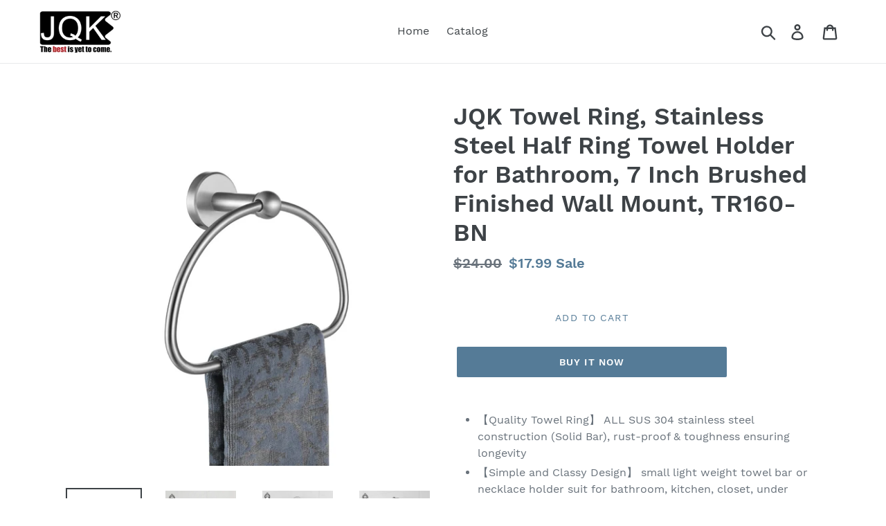

--- FILE ---
content_type: text/html; charset=utf-8
request_url: https://jqk.com.co/products/jqk-towel-ring-stainless-steel-half-ring-towel-holder-for-bathroom-7-inch-brushed-finished-wall-mount-tr160-bn
body_size: 17925
content:
<!doctype html>
<html class="no-js" lang="en">
<head>
  <meta charset="utf-8">
  <meta http-equiv="X-UA-Compatible" content="IE=edge,chrome=1">
  <meta name="viewport" content="width=device-width,initial-scale=1">
  <meta name="theme-color" content="#557b97">
  <link rel="canonical" href="https://jqk.com.co/products/jqk-towel-ring-stainless-steel-half-ring-towel-holder-for-bathroom-7-inch-brushed-finished-wall-mount-tr160-bn"><title>JQK Towel Ring, Stainless Steel Half Ring Towel Holder for Bathroom, 7
&ndash; JQK Home</title><meta name="description" content="【Quality Towel Ring】 ALL SUS 304 stainless steel construction (Solid Bar), rust-proof &amp;amp; toughness ensuring longevity 【Simple and Classy Design】 small light weight towel bar or necklace holder suit for bathroom, kitchen, closet, under cabinet, Going for a minimalist look. 【Half Circle Design】allow a towel to hang fr"><!-- /snippets/social-meta-tags.liquid -->




<meta property="og:site_name" content="JQK Home">
<meta property="og:url" content="https://jqk.com.co/products/jqk-towel-ring-stainless-steel-half-ring-towel-holder-for-bathroom-7-inch-brushed-finished-wall-mount-tr160-bn">
<meta property="og:title" content="JQK Towel Ring, Stainless Steel Half Ring Towel Holder for Bathroom, 7 Inch Brushed Finished Wall Mount, TR160-BN">
<meta property="og:type" content="product">
<meta property="og:description" content="【Quality Towel Ring】 ALL SUS 304 stainless steel construction (Solid Bar), rust-proof &amp;amp; toughness ensuring longevity 【Simple and Classy Design】 small light weight towel bar or necklace holder suit for bathroom, kitchen, closet, under cabinet, Going for a minimalist look. 【Half Circle Design】allow a towel to hang fr">

  <meta property="og:price:amount" content="17.99">
  <meta property="og:price:currency" content="USD">

<meta property="og:image" content="http://jqk.com.co/cdn/shop/products/halftowelring_1200x1200.jpg?v=1664437090"><meta property="og:image" content="http://jqk.com.co/cdn/shop/products/1_fddc3c87-ee1d-4de7-96d8-d07f28af50d3_1200x1200.jpg?v=1664437088"><meta property="og:image" content="http://jqk.com.co/cdn/shop/products/2_057703b9-195c-4c86-a39b-4cc80a4ea426_1200x1200.jpg?v=1664437089">
<meta property="og:image:secure_url" content="https://jqk.com.co/cdn/shop/products/halftowelring_1200x1200.jpg?v=1664437090"><meta property="og:image:secure_url" content="https://jqk.com.co/cdn/shop/products/1_fddc3c87-ee1d-4de7-96d8-d07f28af50d3_1200x1200.jpg?v=1664437088"><meta property="og:image:secure_url" content="https://jqk.com.co/cdn/shop/products/2_057703b9-195c-4c86-a39b-4cc80a4ea426_1200x1200.jpg?v=1664437089">


<meta name="twitter:card" content="summary_large_image">
<meta name="twitter:title" content="JQK Towel Ring, Stainless Steel Half Ring Towel Holder for Bathroom, 7 Inch Brushed Finished Wall Mount, TR160-BN">
<meta name="twitter:description" content="【Quality Towel Ring】 ALL SUS 304 stainless steel construction (Solid Bar), rust-proof &amp;amp; toughness ensuring longevity 【Simple and Classy Design】 small light weight towel bar or necklace holder suit for bathroom, kitchen, closet, under cabinet, Going for a minimalist look. 【Half Circle Design】allow a towel to hang fr">


  <link href="//jqk.com.co/cdn/shop/t/1/assets/theme.scss.css?v=8009498880415706991663809683" rel="stylesheet" type="text/css" media="all" />

  <script>
    var theme = {
      strings: {
        addToCart: "Add to cart",
        soldOut: "Sold out",
        unavailable: "Unavailable",
        regularPrice: "Regular price",
        sale: "Sale",
        showMore: "Show More",
        showLess: "Show Less",
        addressError: "Error looking up that address",
        addressNoResults: "No results for that address",
        addressQueryLimit: "You have exceeded the Google API usage limit. Consider upgrading to a \u003ca href=\"https:\/\/developers.google.com\/maps\/premium\/usage-limits\"\u003ePremium Plan\u003c\/a\u003e.",
        authError: "There was a problem authenticating your Google Maps account.",
        newWindow: "Opens in a new window.",
        external: "Opens external website.",
        newWindowExternal: "Opens external website in a new window."
      },
      moneyFormat: "${{amount}}"
    }

    document.documentElement.className = document.documentElement.className.replace('no-js', 'js');
  </script><script src="//jqk.com.co/cdn/shop/t/1/assets/lazysizes.js?v=68441465964607740661551092251" async="async"></script>
  <script src="//jqk.com.co/cdn/shop/t/1/assets/vendor.js?v=121857302354663160541551092251" defer="defer"></script>
  <script src="//jqk.com.co/cdn/shop/t/1/assets/theme.js?v=26705089327293410801639408820" defer="defer"></script>

  <script>window.performance && window.performance.mark && window.performance.mark('shopify.content_for_header.start');</script><meta id="shopify-digital-wallet" name="shopify-digital-wallet" content="/14271643702/digital_wallets/dialog">
<meta name="shopify-checkout-api-token" content="87d094b0822b898ad0d385ba45503740">
<meta id="in-context-paypal-metadata" data-shop-id="14271643702" data-venmo-supported="false" data-environment="production" data-locale="en_US" data-paypal-v4="true" data-currency="USD">
<link rel="alternate" type="application/json+oembed" href="https://jqk.com.co/products/jqk-towel-ring-stainless-steel-half-ring-towel-holder-for-bathroom-7-inch-brushed-finished-wall-mount-tr160-bn.oembed">
<script async="async" src="/checkouts/internal/preloads.js?locale=en-US"></script>
<script id="shopify-features" type="application/json">{"accessToken":"87d094b0822b898ad0d385ba45503740","betas":["rich-media-storefront-analytics"],"domain":"jqk.com.co","predictiveSearch":true,"shopId":14271643702,"locale":"en"}</script>
<script>var Shopify = Shopify || {};
Shopify.shop = "jqk-home.myshopify.com";
Shopify.locale = "en";
Shopify.currency = {"active":"USD","rate":"1.0"};
Shopify.country = "US";
Shopify.theme = {"name":"Debut","id":45281411126,"schema_name":"Debut","schema_version":"11.1.3","theme_store_id":796,"role":"main"};
Shopify.theme.handle = "null";
Shopify.theme.style = {"id":null,"handle":null};
Shopify.cdnHost = "jqk.com.co/cdn";
Shopify.routes = Shopify.routes || {};
Shopify.routes.root = "/";</script>
<script type="module">!function(o){(o.Shopify=o.Shopify||{}).modules=!0}(window);</script>
<script>!function(o){function n(){var o=[];function n(){o.push(Array.prototype.slice.apply(arguments))}return n.q=o,n}var t=o.Shopify=o.Shopify||{};t.loadFeatures=n(),t.autoloadFeatures=n()}(window);</script>
<script id="shop-js-analytics" type="application/json">{"pageType":"product"}</script>
<script defer="defer" async type="module" src="//jqk.com.co/cdn/shopifycloud/shop-js/modules/v2/client.init-shop-cart-sync_BT-GjEfc.en.esm.js"></script>
<script defer="defer" async type="module" src="//jqk.com.co/cdn/shopifycloud/shop-js/modules/v2/chunk.common_D58fp_Oc.esm.js"></script>
<script defer="defer" async type="module" src="//jqk.com.co/cdn/shopifycloud/shop-js/modules/v2/chunk.modal_xMitdFEc.esm.js"></script>
<script type="module">
  await import("//jqk.com.co/cdn/shopifycloud/shop-js/modules/v2/client.init-shop-cart-sync_BT-GjEfc.en.esm.js");
await import("//jqk.com.co/cdn/shopifycloud/shop-js/modules/v2/chunk.common_D58fp_Oc.esm.js");
await import("//jqk.com.co/cdn/shopifycloud/shop-js/modules/v2/chunk.modal_xMitdFEc.esm.js");

  window.Shopify.SignInWithShop?.initShopCartSync?.({"fedCMEnabled":true,"windoidEnabled":true});

</script>
<script>(function() {
  var isLoaded = false;
  function asyncLoad() {
    if (isLoaded) return;
    isLoaded = true;
    var urls = ["https:\/\/dev.younet.network\/scriptTag\/shopoe-aliexpress-review.js?shop=jqk-home.myshopify.com"];
    for (var i = 0; i < urls.length; i++) {
      var s = document.createElement('script');
      s.type = 'text/javascript';
      s.async = true;
      s.src = urls[i];
      var x = document.getElementsByTagName('script')[0];
      x.parentNode.insertBefore(s, x);
    }
  };
  if(window.attachEvent) {
    window.attachEvent('onload', asyncLoad);
  } else {
    window.addEventListener('load', asyncLoad, false);
  }
})();</script>
<script id="__st">var __st={"a":14271643702,"offset":-28800,"reqid":"449990d5-8aa8-4d0c-9001-37b9572b1cb4-1769099006","pageurl":"jqk.com.co\/products\/jqk-towel-ring-stainless-steel-half-ring-towel-holder-for-bathroom-7-inch-brushed-finished-wall-mount-tr160-bn","u":"28d0123d1003","p":"product","rtyp":"product","rid":7660350079164};</script>
<script>window.ShopifyPaypalV4VisibilityTracking = true;</script>
<script id="captcha-bootstrap">!function(){'use strict';const t='contact',e='account',n='new_comment',o=[[t,t],['blogs',n],['comments',n],[t,'customer']],c=[[e,'customer_login'],[e,'guest_login'],[e,'recover_customer_password'],[e,'create_customer']],r=t=>t.map((([t,e])=>`form[action*='/${t}']:not([data-nocaptcha='true']) input[name='form_type'][value='${e}']`)).join(','),a=t=>()=>t?[...document.querySelectorAll(t)].map((t=>t.form)):[];function s(){const t=[...o],e=r(t);return a(e)}const i='password',u='form_key',d=['recaptcha-v3-token','g-recaptcha-response','h-captcha-response',i],f=()=>{try{return window.sessionStorage}catch{return}},m='__shopify_v',_=t=>t.elements[u];function p(t,e,n=!1){try{const o=window.sessionStorage,c=JSON.parse(o.getItem(e)),{data:r}=function(t){const{data:e,action:n}=t;return t[m]||n?{data:e,action:n}:{data:t,action:n}}(c);for(const[e,n]of Object.entries(r))t.elements[e]&&(t.elements[e].value=n);n&&o.removeItem(e)}catch(o){console.error('form repopulation failed',{error:o})}}const l='form_type',E='cptcha';function T(t){t.dataset[E]=!0}const w=window,h=w.document,L='Shopify',v='ce_forms',y='captcha';let A=!1;((t,e)=>{const n=(g='f06e6c50-85a8-45c8-87d0-21a2b65856fe',I='https://cdn.shopify.com/shopifycloud/storefront-forms-hcaptcha/ce_storefront_forms_captcha_hcaptcha.v1.5.2.iife.js',D={infoText:'Protected by hCaptcha',privacyText:'Privacy',termsText:'Terms'},(t,e,n)=>{const o=w[L][v],c=o.bindForm;if(c)return c(t,g,e,D).then(n);var r;o.q.push([[t,g,e,D],n]),r=I,A||(h.body.append(Object.assign(h.createElement('script'),{id:'captcha-provider',async:!0,src:r})),A=!0)});var g,I,D;w[L]=w[L]||{},w[L][v]=w[L][v]||{},w[L][v].q=[],w[L][y]=w[L][y]||{},w[L][y].protect=function(t,e){n(t,void 0,e),T(t)},Object.freeze(w[L][y]),function(t,e,n,w,h,L){const[v,y,A,g]=function(t,e,n){const i=e?o:[],u=t?c:[],d=[...i,...u],f=r(d),m=r(i),_=r(d.filter((([t,e])=>n.includes(e))));return[a(f),a(m),a(_),s()]}(w,h,L),I=t=>{const e=t.target;return e instanceof HTMLFormElement?e:e&&e.form},D=t=>v().includes(t);t.addEventListener('submit',(t=>{const e=I(t);if(!e)return;const n=D(e)&&!e.dataset.hcaptchaBound&&!e.dataset.recaptchaBound,o=_(e),c=g().includes(e)&&(!o||!o.value);(n||c)&&t.preventDefault(),c&&!n&&(function(t){try{if(!f())return;!function(t){const e=f();if(!e)return;const n=_(t);if(!n)return;const o=n.value;o&&e.removeItem(o)}(t);const e=Array.from(Array(32),(()=>Math.random().toString(36)[2])).join('');!function(t,e){_(t)||t.append(Object.assign(document.createElement('input'),{type:'hidden',name:u})),t.elements[u].value=e}(t,e),function(t,e){const n=f();if(!n)return;const o=[...t.querySelectorAll(`input[type='${i}']`)].map((({name:t})=>t)),c=[...d,...o],r={};for(const[a,s]of new FormData(t).entries())c.includes(a)||(r[a]=s);n.setItem(e,JSON.stringify({[m]:1,action:t.action,data:r}))}(t,e)}catch(e){console.error('failed to persist form',e)}}(e),e.submit())}));const S=(t,e)=>{t&&!t.dataset[E]&&(n(t,e.some((e=>e===t))),T(t))};for(const o of['focusin','change'])t.addEventListener(o,(t=>{const e=I(t);D(e)&&S(e,y())}));const B=e.get('form_key'),M=e.get(l),P=B&&M;t.addEventListener('DOMContentLoaded',(()=>{const t=y();if(P)for(const e of t)e.elements[l].value===M&&p(e,B);[...new Set([...A(),...v().filter((t=>'true'===t.dataset.shopifyCaptcha))])].forEach((e=>S(e,t)))}))}(h,new URLSearchParams(w.location.search),n,t,e,['guest_login'])})(!0,!0)}();</script>
<script integrity="sha256-4kQ18oKyAcykRKYeNunJcIwy7WH5gtpwJnB7kiuLZ1E=" data-source-attribution="shopify.loadfeatures" defer="defer" src="//jqk.com.co/cdn/shopifycloud/storefront/assets/storefront/load_feature-a0a9edcb.js" crossorigin="anonymous"></script>
<script data-source-attribution="shopify.dynamic_checkout.dynamic.init">var Shopify=Shopify||{};Shopify.PaymentButton=Shopify.PaymentButton||{isStorefrontPortableWallets:!0,init:function(){window.Shopify.PaymentButton.init=function(){};var t=document.createElement("script");t.src="https://jqk.com.co/cdn/shopifycloud/portable-wallets/latest/portable-wallets.en.js",t.type="module",document.head.appendChild(t)}};
</script>
<script data-source-attribution="shopify.dynamic_checkout.buyer_consent">
  function portableWalletsHideBuyerConsent(e){var t=document.getElementById("shopify-buyer-consent"),n=document.getElementById("shopify-subscription-policy-button");t&&n&&(t.classList.add("hidden"),t.setAttribute("aria-hidden","true"),n.removeEventListener("click",e))}function portableWalletsShowBuyerConsent(e){var t=document.getElementById("shopify-buyer-consent"),n=document.getElementById("shopify-subscription-policy-button");t&&n&&(t.classList.remove("hidden"),t.removeAttribute("aria-hidden"),n.addEventListener("click",e))}window.Shopify?.PaymentButton&&(window.Shopify.PaymentButton.hideBuyerConsent=portableWalletsHideBuyerConsent,window.Shopify.PaymentButton.showBuyerConsent=portableWalletsShowBuyerConsent);
</script>
<script>
  function portableWalletsCleanup(e){e&&e.src&&console.error("Failed to load portable wallets script "+e.src);var t=document.querySelectorAll("shopify-accelerated-checkout .shopify-payment-button__skeleton, shopify-accelerated-checkout-cart .wallet-cart-button__skeleton"),e=document.getElementById("shopify-buyer-consent");for(let e=0;e<t.length;e++)t[e].remove();e&&e.remove()}function portableWalletsNotLoadedAsModule(e){e instanceof ErrorEvent&&"string"==typeof e.message&&e.message.includes("import.meta")&&"string"==typeof e.filename&&e.filename.includes("portable-wallets")&&(window.removeEventListener("error",portableWalletsNotLoadedAsModule),window.Shopify.PaymentButton.failedToLoad=e,"loading"===document.readyState?document.addEventListener("DOMContentLoaded",window.Shopify.PaymentButton.init):window.Shopify.PaymentButton.init())}window.addEventListener("error",portableWalletsNotLoadedAsModule);
</script>

<script type="module" src="https://jqk.com.co/cdn/shopifycloud/portable-wallets/latest/portable-wallets.en.js" onError="portableWalletsCleanup(this)" crossorigin="anonymous"></script>
<script nomodule>
  document.addEventListener("DOMContentLoaded", portableWalletsCleanup);
</script>

<link id="shopify-accelerated-checkout-styles" rel="stylesheet" media="screen" href="https://jqk.com.co/cdn/shopifycloud/portable-wallets/latest/accelerated-checkout-backwards-compat.css" crossorigin="anonymous">
<style id="shopify-accelerated-checkout-cart">
        #shopify-buyer-consent {
  margin-top: 1em;
  display: inline-block;
  width: 100%;
}

#shopify-buyer-consent.hidden {
  display: none;
}

#shopify-subscription-policy-button {
  background: none;
  border: none;
  padding: 0;
  text-decoration: underline;
  font-size: inherit;
  cursor: pointer;
}

#shopify-subscription-policy-button::before {
  box-shadow: none;
}

      </style>

<script>window.performance && window.performance.mark && window.performance.mark('shopify.content_for_header.end');</script>
  <script src="https://cdn.younet.network/main.js"></script>
<link href="https://monorail-edge.shopifysvc.com" rel="dns-prefetch">
<script>(function(){if ("sendBeacon" in navigator && "performance" in window) {try {var session_token_from_headers = performance.getEntriesByType('navigation')[0].serverTiming.find(x => x.name == '_s').description;} catch {var session_token_from_headers = undefined;}var session_cookie_matches = document.cookie.match(/_shopify_s=([^;]*)/);var session_token_from_cookie = session_cookie_matches && session_cookie_matches.length === 2 ? session_cookie_matches[1] : "";var session_token = session_token_from_headers || session_token_from_cookie || "";function handle_abandonment_event(e) {var entries = performance.getEntries().filter(function(entry) {return /monorail-edge.shopifysvc.com/.test(entry.name);});if (!window.abandonment_tracked && entries.length === 0) {window.abandonment_tracked = true;var currentMs = Date.now();var navigation_start = performance.timing.navigationStart;var payload = {shop_id: 14271643702,url: window.location.href,navigation_start,duration: currentMs - navigation_start,session_token,page_type: "product"};window.navigator.sendBeacon("https://monorail-edge.shopifysvc.com/v1/produce", JSON.stringify({schema_id: "online_store_buyer_site_abandonment/1.1",payload: payload,metadata: {event_created_at_ms: currentMs,event_sent_at_ms: currentMs}}));}}window.addEventListener('pagehide', handle_abandonment_event);}}());</script>
<script id="web-pixels-manager-setup">(function e(e,d,r,n,o){if(void 0===o&&(o={}),!Boolean(null===(a=null===(i=window.Shopify)||void 0===i?void 0:i.analytics)||void 0===a?void 0:a.replayQueue)){var i,a;window.Shopify=window.Shopify||{};var t=window.Shopify;t.analytics=t.analytics||{};var s=t.analytics;s.replayQueue=[],s.publish=function(e,d,r){return s.replayQueue.push([e,d,r]),!0};try{self.performance.mark("wpm:start")}catch(e){}var l=function(){var e={modern:/Edge?\/(1{2}[4-9]|1[2-9]\d|[2-9]\d{2}|\d{4,})\.\d+(\.\d+|)|Firefox\/(1{2}[4-9]|1[2-9]\d|[2-9]\d{2}|\d{4,})\.\d+(\.\d+|)|Chrom(ium|e)\/(9{2}|\d{3,})\.\d+(\.\d+|)|(Maci|X1{2}).+ Version\/(15\.\d+|(1[6-9]|[2-9]\d|\d{3,})\.\d+)([,.]\d+|)( \(\w+\)|)( Mobile\/\w+|) Safari\/|Chrome.+OPR\/(9{2}|\d{3,})\.\d+\.\d+|(CPU[ +]OS|iPhone[ +]OS|CPU[ +]iPhone|CPU IPhone OS|CPU iPad OS)[ +]+(15[._]\d+|(1[6-9]|[2-9]\d|\d{3,})[._]\d+)([._]\d+|)|Android:?[ /-](13[3-9]|1[4-9]\d|[2-9]\d{2}|\d{4,})(\.\d+|)(\.\d+|)|Android.+Firefox\/(13[5-9]|1[4-9]\d|[2-9]\d{2}|\d{4,})\.\d+(\.\d+|)|Android.+Chrom(ium|e)\/(13[3-9]|1[4-9]\d|[2-9]\d{2}|\d{4,})\.\d+(\.\d+|)|SamsungBrowser\/([2-9]\d|\d{3,})\.\d+/,legacy:/Edge?\/(1[6-9]|[2-9]\d|\d{3,})\.\d+(\.\d+|)|Firefox\/(5[4-9]|[6-9]\d|\d{3,})\.\d+(\.\d+|)|Chrom(ium|e)\/(5[1-9]|[6-9]\d|\d{3,})\.\d+(\.\d+|)([\d.]+$|.*Safari\/(?![\d.]+ Edge\/[\d.]+$))|(Maci|X1{2}).+ Version\/(10\.\d+|(1[1-9]|[2-9]\d|\d{3,})\.\d+)([,.]\d+|)( \(\w+\)|)( Mobile\/\w+|) Safari\/|Chrome.+OPR\/(3[89]|[4-9]\d|\d{3,})\.\d+\.\d+|(CPU[ +]OS|iPhone[ +]OS|CPU[ +]iPhone|CPU IPhone OS|CPU iPad OS)[ +]+(10[._]\d+|(1[1-9]|[2-9]\d|\d{3,})[._]\d+)([._]\d+|)|Android:?[ /-](13[3-9]|1[4-9]\d|[2-9]\d{2}|\d{4,})(\.\d+|)(\.\d+|)|Mobile Safari.+OPR\/([89]\d|\d{3,})\.\d+\.\d+|Android.+Firefox\/(13[5-9]|1[4-9]\d|[2-9]\d{2}|\d{4,})\.\d+(\.\d+|)|Android.+Chrom(ium|e)\/(13[3-9]|1[4-9]\d|[2-9]\d{2}|\d{4,})\.\d+(\.\d+|)|Android.+(UC? ?Browser|UCWEB|U3)[ /]?(15\.([5-9]|\d{2,})|(1[6-9]|[2-9]\d|\d{3,})\.\d+)\.\d+|SamsungBrowser\/(5\.\d+|([6-9]|\d{2,})\.\d+)|Android.+MQ{2}Browser\/(14(\.(9|\d{2,})|)|(1[5-9]|[2-9]\d|\d{3,})(\.\d+|))(\.\d+|)|K[Aa][Ii]OS\/(3\.\d+|([4-9]|\d{2,})\.\d+)(\.\d+|)/},d=e.modern,r=e.legacy,n=navigator.userAgent;return n.match(d)?"modern":n.match(r)?"legacy":"unknown"}(),u="modern"===l?"modern":"legacy",c=(null!=n?n:{modern:"",legacy:""})[u],f=function(e){return[e.baseUrl,"/wpm","/b",e.hashVersion,"modern"===e.buildTarget?"m":"l",".js"].join("")}({baseUrl:d,hashVersion:r,buildTarget:u}),m=function(e){var d=e.version,r=e.bundleTarget,n=e.surface,o=e.pageUrl,i=e.monorailEndpoint;return{emit:function(e){var a=e.status,t=e.errorMsg,s=(new Date).getTime(),l=JSON.stringify({metadata:{event_sent_at_ms:s},events:[{schema_id:"web_pixels_manager_load/3.1",payload:{version:d,bundle_target:r,page_url:o,status:a,surface:n,error_msg:t},metadata:{event_created_at_ms:s}}]});if(!i)return console&&console.warn&&console.warn("[Web Pixels Manager] No Monorail endpoint provided, skipping logging."),!1;try{return self.navigator.sendBeacon.bind(self.navigator)(i,l)}catch(e){}var u=new XMLHttpRequest;try{return u.open("POST",i,!0),u.setRequestHeader("Content-Type","text/plain"),u.send(l),!0}catch(e){return console&&console.warn&&console.warn("[Web Pixels Manager] Got an unhandled error while logging to Monorail."),!1}}}}({version:r,bundleTarget:l,surface:e.surface,pageUrl:self.location.href,monorailEndpoint:e.monorailEndpoint});try{o.browserTarget=l,function(e){var d=e.src,r=e.async,n=void 0===r||r,o=e.onload,i=e.onerror,a=e.sri,t=e.scriptDataAttributes,s=void 0===t?{}:t,l=document.createElement("script"),u=document.querySelector("head"),c=document.querySelector("body");if(l.async=n,l.src=d,a&&(l.integrity=a,l.crossOrigin="anonymous"),s)for(var f in s)if(Object.prototype.hasOwnProperty.call(s,f))try{l.dataset[f]=s[f]}catch(e){}if(o&&l.addEventListener("load",o),i&&l.addEventListener("error",i),u)u.appendChild(l);else{if(!c)throw new Error("Did not find a head or body element to append the script");c.appendChild(l)}}({src:f,async:!0,onload:function(){if(!function(){var e,d;return Boolean(null===(d=null===(e=window.Shopify)||void 0===e?void 0:e.analytics)||void 0===d?void 0:d.initialized)}()){var d=window.webPixelsManager.init(e)||void 0;if(d){var r=window.Shopify.analytics;r.replayQueue.forEach((function(e){var r=e[0],n=e[1],o=e[2];d.publishCustomEvent(r,n,o)})),r.replayQueue=[],r.publish=d.publishCustomEvent,r.visitor=d.visitor,r.initialized=!0}}},onerror:function(){return m.emit({status:"failed",errorMsg:"".concat(f," has failed to load")})},sri:function(e){var d=/^sha384-[A-Za-z0-9+/=]+$/;return"string"==typeof e&&d.test(e)}(c)?c:"",scriptDataAttributes:o}),m.emit({status:"loading"})}catch(e){m.emit({status:"failed",errorMsg:(null==e?void 0:e.message)||"Unknown error"})}}})({shopId: 14271643702,storefrontBaseUrl: "https://jqk.com.co",extensionsBaseUrl: "https://extensions.shopifycdn.com/cdn/shopifycloud/web-pixels-manager",monorailEndpoint: "https://monorail-edge.shopifysvc.com/unstable/produce_batch",surface: "storefront-renderer",enabledBetaFlags: ["2dca8a86"],webPixelsConfigList: [{"id":"shopify-app-pixel","configuration":"{}","eventPayloadVersion":"v1","runtimeContext":"STRICT","scriptVersion":"0450","apiClientId":"shopify-pixel","type":"APP","privacyPurposes":["ANALYTICS","MARKETING"]},{"id":"shopify-custom-pixel","eventPayloadVersion":"v1","runtimeContext":"LAX","scriptVersion":"0450","apiClientId":"shopify-pixel","type":"CUSTOM","privacyPurposes":["ANALYTICS","MARKETING"]}],isMerchantRequest: false,initData: {"shop":{"name":"JQK Home","paymentSettings":{"currencyCode":"USD"},"myshopifyDomain":"jqk-home.myshopify.com","countryCode":"CN","storefrontUrl":"https:\/\/jqk.com.co"},"customer":null,"cart":null,"checkout":null,"productVariants":[{"price":{"amount":17.99,"currencyCode":"USD"},"product":{"title":"JQK Towel Ring, Stainless Steel Half Ring Towel Holder for Bathroom, 7 Inch Brushed Finished Wall Mount, TR160-BN","vendor":"JQK Home","id":"7660350079164","untranslatedTitle":"JQK Towel Ring, Stainless Steel Half Ring Towel Holder for Bathroom, 7 Inch Brushed Finished Wall Mount, TR160-BN","url":"\/products\/jqk-towel-ring-stainless-steel-half-ring-towel-holder-for-bathroom-7-inch-brushed-finished-wall-mount-tr160-bn","type":"Bathroom Hardware Set"},"id":"42209512063164","image":{"src":"\/\/jqk.com.co\/cdn\/shop\/products\/halftowelring.jpg?v=1664437090"},"sku":"TR160-BN","title":"Default Title","untranslatedTitle":"Default Title"}],"purchasingCompany":null},},"https://jqk.com.co/cdn","fcfee988w5aeb613cpc8e4bc33m6693e112",{"modern":"","legacy":""},{"shopId":"14271643702","storefrontBaseUrl":"https:\/\/jqk.com.co","extensionBaseUrl":"https:\/\/extensions.shopifycdn.com\/cdn\/shopifycloud\/web-pixels-manager","surface":"storefront-renderer","enabledBetaFlags":"[\"2dca8a86\"]","isMerchantRequest":"false","hashVersion":"fcfee988w5aeb613cpc8e4bc33m6693e112","publish":"custom","events":"[[\"page_viewed\",{}],[\"product_viewed\",{\"productVariant\":{\"price\":{\"amount\":17.99,\"currencyCode\":\"USD\"},\"product\":{\"title\":\"JQK Towel Ring, Stainless Steel Half Ring Towel Holder for Bathroom, 7 Inch Brushed Finished Wall Mount, TR160-BN\",\"vendor\":\"JQK Home\",\"id\":\"7660350079164\",\"untranslatedTitle\":\"JQK Towel Ring, Stainless Steel Half Ring Towel Holder for Bathroom, 7 Inch Brushed Finished Wall Mount, TR160-BN\",\"url\":\"\/products\/jqk-towel-ring-stainless-steel-half-ring-towel-holder-for-bathroom-7-inch-brushed-finished-wall-mount-tr160-bn\",\"type\":\"Bathroom Hardware Set\"},\"id\":\"42209512063164\",\"image\":{\"src\":\"\/\/jqk.com.co\/cdn\/shop\/products\/halftowelring.jpg?v=1664437090\"},\"sku\":\"TR160-BN\",\"title\":\"Default Title\",\"untranslatedTitle\":\"Default Title\"}}]]"});</script><script>
  window.ShopifyAnalytics = window.ShopifyAnalytics || {};
  window.ShopifyAnalytics.meta = window.ShopifyAnalytics.meta || {};
  window.ShopifyAnalytics.meta.currency = 'USD';
  var meta = {"product":{"id":7660350079164,"gid":"gid:\/\/shopify\/Product\/7660350079164","vendor":"JQK Home","type":"Bathroom Hardware Set","handle":"jqk-towel-ring-stainless-steel-half-ring-towel-holder-for-bathroom-7-inch-brushed-finished-wall-mount-tr160-bn","variants":[{"id":42209512063164,"price":1799,"name":"JQK Towel Ring, Stainless Steel Half Ring Towel Holder for Bathroom, 7 Inch Brushed Finished Wall Mount, TR160-BN","public_title":null,"sku":"TR160-BN"}],"remote":false},"page":{"pageType":"product","resourceType":"product","resourceId":7660350079164,"requestId":"449990d5-8aa8-4d0c-9001-37b9572b1cb4-1769099006"}};
  for (var attr in meta) {
    window.ShopifyAnalytics.meta[attr] = meta[attr];
  }
</script>
<script class="analytics">
  (function () {
    var customDocumentWrite = function(content) {
      var jquery = null;

      if (window.jQuery) {
        jquery = window.jQuery;
      } else if (window.Checkout && window.Checkout.$) {
        jquery = window.Checkout.$;
      }

      if (jquery) {
        jquery('body').append(content);
      }
    };

    var hasLoggedConversion = function(token) {
      if (token) {
        return document.cookie.indexOf('loggedConversion=' + token) !== -1;
      }
      return false;
    }

    var setCookieIfConversion = function(token) {
      if (token) {
        var twoMonthsFromNow = new Date(Date.now());
        twoMonthsFromNow.setMonth(twoMonthsFromNow.getMonth() + 2);

        document.cookie = 'loggedConversion=' + token + '; expires=' + twoMonthsFromNow;
      }
    }

    var trekkie = window.ShopifyAnalytics.lib = window.trekkie = window.trekkie || [];
    if (trekkie.integrations) {
      return;
    }
    trekkie.methods = [
      'identify',
      'page',
      'ready',
      'track',
      'trackForm',
      'trackLink'
    ];
    trekkie.factory = function(method) {
      return function() {
        var args = Array.prototype.slice.call(arguments);
        args.unshift(method);
        trekkie.push(args);
        return trekkie;
      };
    };
    for (var i = 0; i < trekkie.methods.length; i++) {
      var key = trekkie.methods[i];
      trekkie[key] = trekkie.factory(key);
    }
    trekkie.load = function(config) {
      trekkie.config = config || {};
      trekkie.config.initialDocumentCookie = document.cookie;
      var first = document.getElementsByTagName('script')[0];
      var script = document.createElement('script');
      script.type = 'text/javascript';
      script.onerror = function(e) {
        var scriptFallback = document.createElement('script');
        scriptFallback.type = 'text/javascript';
        scriptFallback.onerror = function(error) {
                var Monorail = {
      produce: function produce(monorailDomain, schemaId, payload) {
        var currentMs = new Date().getTime();
        var event = {
          schema_id: schemaId,
          payload: payload,
          metadata: {
            event_created_at_ms: currentMs,
            event_sent_at_ms: currentMs
          }
        };
        return Monorail.sendRequest("https://" + monorailDomain + "/v1/produce", JSON.stringify(event));
      },
      sendRequest: function sendRequest(endpointUrl, payload) {
        // Try the sendBeacon API
        if (window && window.navigator && typeof window.navigator.sendBeacon === 'function' && typeof window.Blob === 'function' && !Monorail.isIos12()) {
          var blobData = new window.Blob([payload], {
            type: 'text/plain'
          });

          if (window.navigator.sendBeacon(endpointUrl, blobData)) {
            return true;
          } // sendBeacon was not successful

        } // XHR beacon

        var xhr = new XMLHttpRequest();

        try {
          xhr.open('POST', endpointUrl);
          xhr.setRequestHeader('Content-Type', 'text/plain');
          xhr.send(payload);
        } catch (e) {
          console.log(e);
        }

        return false;
      },
      isIos12: function isIos12() {
        return window.navigator.userAgent.lastIndexOf('iPhone; CPU iPhone OS 12_') !== -1 || window.navigator.userAgent.lastIndexOf('iPad; CPU OS 12_') !== -1;
      }
    };
    Monorail.produce('monorail-edge.shopifysvc.com',
      'trekkie_storefront_load_errors/1.1',
      {shop_id: 14271643702,
      theme_id: 45281411126,
      app_name: "storefront",
      context_url: window.location.href,
      source_url: "//jqk.com.co/cdn/s/trekkie.storefront.1bbfab421998800ff09850b62e84b8915387986d.min.js"});

        };
        scriptFallback.async = true;
        scriptFallback.src = '//jqk.com.co/cdn/s/trekkie.storefront.1bbfab421998800ff09850b62e84b8915387986d.min.js';
        first.parentNode.insertBefore(scriptFallback, first);
      };
      script.async = true;
      script.src = '//jqk.com.co/cdn/s/trekkie.storefront.1bbfab421998800ff09850b62e84b8915387986d.min.js';
      first.parentNode.insertBefore(script, first);
    };
    trekkie.load(
      {"Trekkie":{"appName":"storefront","development":false,"defaultAttributes":{"shopId":14271643702,"isMerchantRequest":null,"themeId":45281411126,"themeCityHash":"4007187165727399928","contentLanguage":"en","currency":"USD","eventMetadataId":"180e13e6-00f0-4607-9464-a1c43d1b78bd"},"isServerSideCookieWritingEnabled":true,"monorailRegion":"shop_domain","enabledBetaFlags":["65f19447"]},"Session Attribution":{},"S2S":{"facebookCapiEnabled":false,"source":"trekkie-storefront-renderer","apiClientId":580111}}
    );

    var loaded = false;
    trekkie.ready(function() {
      if (loaded) return;
      loaded = true;

      window.ShopifyAnalytics.lib = window.trekkie;

      var originalDocumentWrite = document.write;
      document.write = customDocumentWrite;
      try { window.ShopifyAnalytics.merchantGoogleAnalytics.call(this); } catch(error) {};
      document.write = originalDocumentWrite;

      window.ShopifyAnalytics.lib.page(null,{"pageType":"product","resourceType":"product","resourceId":7660350079164,"requestId":"449990d5-8aa8-4d0c-9001-37b9572b1cb4-1769099006","shopifyEmitted":true});

      var match = window.location.pathname.match(/checkouts\/(.+)\/(thank_you|post_purchase)/)
      var token = match? match[1]: undefined;
      if (!hasLoggedConversion(token)) {
        setCookieIfConversion(token);
        window.ShopifyAnalytics.lib.track("Viewed Product",{"currency":"USD","variantId":42209512063164,"productId":7660350079164,"productGid":"gid:\/\/shopify\/Product\/7660350079164","name":"JQK Towel Ring, Stainless Steel Half Ring Towel Holder for Bathroom, 7 Inch Brushed Finished Wall Mount, TR160-BN","price":"17.99","sku":"TR160-BN","brand":"JQK Home","variant":null,"category":"Bathroom Hardware Set","nonInteraction":true,"remote":false},undefined,undefined,{"shopifyEmitted":true});
      window.ShopifyAnalytics.lib.track("monorail:\/\/trekkie_storefront_viewed_product\/1.1",{"currency":"USD","variantId":42209512063164,"productId":7660350079164,"productGid":"gid:\/\/shopify\/Product\/7660350079164","name":"JQK Towel Ring, Stainless Steel Half Ring Towel Holder for Bathroom, 7 Inch Brushed Finished Wall Mount, TR160-BN","price":"17.99","sku":"TR160-BN","brand":"JQK Home","variant":null,"category":"Bathroom Hardware Set","nonInteraction":true,"remote":false,"referer":"https:\/\/jqk.com.co\/products\/jqk-towel-ring-stainless-steel-half-ring-towel-holder-for-bathroom-7-inch-brushed-finished-wall-mount-tr160-bn"});
      }
    });


        var eventsListenerScript = document.createElement('script');
        eventsListenerScript.async = true;
        eventsListenerScript.src = "//jqk.com.co/cdn/shopifycloud/storefront/assets/shop_events_listener-3da45d37.js";
        document.getElementsByTagName('head')[0].appendChild(eventsListenerScript);

})();</script>
<script
  defer
  src="https://jqk.com.co/cdn/shopifycloud/perf-kit/shopify-perf-kit-3.0.4.min.js"
  data-application="storefront-renderer"
  data-shop-id="14271643702"
  data-render-region="gcp-us-central1"
  data-page-type="product"
  data-theme-instance-id="45281411126"
  data-theme-name="Debut"
  data-theme-version="11.1.3"
  data-monorail-region="shop_domain"
  data-resource-timing-sampling-rate="10"
  data-shs="true"
  data-shs-beacon="true"
  data-shs-export-with-fetch="true"
  data-shs-logs-sample-rate="1"
  data-shs-beacon-endpoint="https://jqk.com.co/api/collect"
></script>
</head>

<body class="template-product">

  <a class="in-page-link visually-hidden skip-link" href="#MainContent">Skip to content</a>

  <div id="SearchDrawer" class="search-bar drawer drawer--top" role="dialog" aria-modal="true" aria-label="Search">
    <div class="search-bar__table">
      <div class="search-bar__table-cell search-bar__form-wrapper">
        <form class="search search-bar__form" action="/search" method="get" role="search">
          <input class="search__input search-bar__input" type="search" name="q" value="" placeholder="Search" aria-label="Search">
          <button class="search-bar__submit search__submit btn--link" type="submit">
            <svg aria-hidden="true" focusable="false" role="presentation" class="icon icon-search" viewBox="0 0 37 40"><path d="M35.6 36l-9.8-9.8c4.1-5.4 3.6-13.2-1.3-18.1-5.4-5.4-14.2-5.4-19.7 0-5.4 5.4-5.4 14.2 0 19.7 2.6 2.6 6.1 4.1 9.8 4.1 3 0 5.9-1 8.3-2.8l9.8 9.8c.4.4.9.6 1.4.6s1-.2 1.4-.6c.9-.9.9-2.1.1-2.9zm-20.9-8.2c-2.6 0-5.1-1-7-2.9-3.9-3.9-3.9-10.1 0-14C9.6 9 12.2 8 14.7 8s5.1 1 7 2.9c3.9 3.9 3.9 10.1 0 14-1.9 1.9-4.4 2.9-7 2.9z"/></svg>
            <span class="icon__fallback-text">Submit</span>
          </button>
        </form>
      </div>
      <div class="search-bar__table-cell text-right">
        <button type="button" class="btn--link search-bar__close js-drawer-close">
          <svg aria-hidden="true" focusable="false" role="presentation" class="icon icon-close" viewBox="0 0 40 40"><path d="M23.868 20.015L39.117 4.78c1.11-1.108 1.11-2.77 0-3.877-1.109-1.108-2.773-1.108-3.882 0L19.986 16.137 4.737.904C3.628-.204 1.965-.204.856.904c-1.11 1.108-1.11 2.77 0 3.877l15.249 15.234L.855 35.248c-1.108 1.108-1.108 2.77 0 3.877.555.554 1.248.831 1.942.831s1.386-.277 1.94-.83l15.25-15.234 15.248 15.233c.555.554 1.248.831 1.941.831s1.387-.277 1.941-.83c1.11-1.109 1.11-2.77 0-3.878L23.868 20.015z" class="layer"/></svg>
          <span class="icon__fallback-text">Close search</span>
        </button>
      </div>
    </div>
  </div>

  <div id="shopify-section-header" class="shopify-section">

<div data-section-id="header" data-section-type="header-section">
  

  <header class="site-header border-bottom logo--left" role="banner">
    <div class="grid grid--no-gutters grid--table site-header__mobile-nav">
      

      <div class="grid__item medium-up--one-quarter logo-align--left">
        
        
          <div class="h2 site-header__logo">
        
          
<a href="/" class="site-header__logo-image">
              
              <img class="lazyload js"
                   src="//jqk.com.co/cdn/shop/files/New_Logo_300x300.jpg?v=1663809598"
                   data-src="//jqk.com.co/cdn/shop/files/New_Logo_{width}x.jpg?v=1663809598"
                   data-widths="[180, 360, 540, 720, 900, 1080, 1296, 1512, 1728, 2048]"
                   data-aspectratio="1.9572649572649572"
                   data-sizes="auto"
                   alt="JQK Home"
                   style="max-width: 120px">
              <noscript>
                
                <img src="//jqk.com.co/cdn/shop/files/New_Logo_120x.jpg?v=1663809598"
                     srcset="//jqk.com.co/cdn/shop/files/New_Logo_120x.jpg?v=1663809598 1x, //jqk.com.co/cdn/shop/files/New_Logo_120x@2x.jpg?v=1663809598 2x"
                     alt="JQK Home"
                     style="max-width: 120px;">
              </noscript>
            </a>
          
        
          </div>
        
      </div>

      
        <nav class="grid__item medium-up--one-half small--hide" id="AccessibleNav" role="navigation">
          <ul class="site-nav list--inline " id="SiteNav">
  



    
      <li >
        <a href="/"
          class="site-nav__link site-nav__link--main"
          
        >
          <span class="site-nav__label">Home</span>
        </a>
      </li>
    
  



    
      <li >
        <a href="/collections/all"
          class="site-nav__link site-nav__link--main"
          
        >
          <span class="site-nav__label">Catalog</span>
        </a>
      </li>
    
  
</ul>

        </nav>
      

      <div class="grid__item medium-up--one-quarter text-right site-header__icons site-header__icons--plus">
        <div class="site-header__icons-wrapper">
          <div class="site-header__search site-header__icon">
            <form action="/search" method="get" class="search-header search" role="search">
  <input class="search-header__input search__input"
    type="search"
    name="q"
    placeholder="Search"
    aria-label="Search">
  <button class="search-header__submit search__submit btn--link site-header__icon" type="submit">
    <svg aria-hidden="true" focusable="false" role="presentation" class="icon icon-search" viewBox="0 0 37 40"><path d="M35.6 36l-9.8-9.8c4.1-5.4 3.6-13.2-1.3-18.1-5.4-5.4-14.2-5.4-19.7 0-5.4 5.4-5.4 14.2 0 19.7 2.6 2.6 6.1 4.1 9.8 4.1 3 0 5.9-1 8.3-2.8l9.8 9.8c.4.4.9.6 1.4.6s1-.2 1.4-.6c.9-.9.9-2.1.1-2.9zm-20.9-8.2c-2.6 0-5.1-1-7-2.9-3.9-3.9-3.9-10.1 0-14C9.6 9 12.2 8 14.7 8s5.1 1 7 2.9c3.9 3.9 3.9 10.1 0 14-1.9 1.9-4.4 2.9-7 2.9z"/></svg>
    <span class="icon__fallback-text">Submit</span>
  </button>
</form>

          </div>

          <button type="button" class="btn--link site-header__icon site-header__search-toggle js-drawer-open-top">
            <svg aria-hidden="true" focusable="false" role="presentation" class="icon icon-search" viewBox="0 0 37 40"><path d="M35.6 36l-9.8-9.8c4.1-5.4 3.6-13.2-1.3-18.1-5.4-5.4-14.2-5.4-19.7 0-5.4 5.4-5.4 14.2 0 19.7 2.6 2.6 6.1 4.1 9.8 4.1 3 0 5.9-1 8.3-2.8l9.8 9.8c.4.4.9.6 1.4.6s1-.2 1.4-.6c.9-.9.9-2.1.1-2.9zm-20.9-8.2c-2.6 0-5.1-1-7-2.9-3.9-3.9-3.9-10.1 0-14C9.6 9 12.2 8 14.7 8s5.1 1 7 2.9c3.9 3.9 3.9 10.1 0 14-1.9 1.9-4.4 2.9-7 2.9z"/></svg>
            <span class="icon__fallback-text">Search</span>
          </button>

          
            
              <a href="/account/login" class="site-header__icon site-header__account">
                <svg aria-hidden="true" focusable="false" role="presentation" class="icon icon-login" viewBox="0 0 28.33 37.68"><path d="M14.17 14.9a7.45 7.45 0 1 0-7.5-7.45 7.46 7.46 0 0 0 7.5 7.45zm0-10.91a3.45 3.45 0 1 1-3.5 3.46A3.46 3.46 0 0 1 14.17 4zM14.17 16.47A14.18 14.18 0 0 0 0 30.68c0 1.41.66 4 5.11 5.66a27.17 27.17 0 0 0 9.06 1.34c6.54 0 14.17-1.84 14.17-7a14.18 14.18 0 0 0-14.17-14.21zm0 17.21c-6.3 0-10.17-1.77-10.17-3a10.17 10.17 0 1 1 20.33 0c.01 1.23-3.86 3-10.16 3z"/></svg>
                <span class="icon__fallback-text">Log in</span>
              </a>
            
          

          <a href="/cart" class="site-header__icon site-header__cart">
            <svg aria-hidden="true" focusable="false" role="presentation" class="icon icon-cart" viewBox="0 0 37 40"><path d="M36.5 34.8L33.3 8h-5.9C26.7 3.9 23 .8 18.5.8S10.3 3.9 9.6 8H3.7L.5 34.8c-.2 1.5.4 2.4.9 3 .5.5 1.4 1.2 3.1 1.2h28c1.3 0 2.4-.4 3.1-1.3.7-.7 1-1.8.9-2.9zm-18-30c2.2 0 4.1 1.4 4.7 3.2h-9.5c.7-1.9 2.6-3.2 4.8-3.2zM4.5 35l2.8-23h2.2v3c0 1.1.9 2 2 2s2-.9 2-2v-3h10v3c0 1.1.9 2 2 2s2-.9 2-2v-3h2.2l2.8 23h-28z"/></svg>
            <span class="icon__fallback-text">Cart</span>
            
          </a>

          

          
            <button type="button" class="btn--link site-header__icon site-header__menu js-mobile-nav-toggle mobile-nav--open" aria-controls="MobileNav"  aria-expanded="false" aria-label="Menu">
              <svg aria-hidden="true" focusable="false" role="presentation" class="icon icon-hamburger" viewBox="0 0 37 40"><path d="M33.5 25h-30c-1.1 0-2-.9-2-2s.9-2 2-2h30c1.1 0 2 .9 2 2s-.9 2-2 2zm0-11.5h-30c-1.1 0-2-.9-2-2s.9-2 2-2h30c1.1 0 2 .9 2 2s-.9 2-2 2zm0 23h-30c-1.1 0-2-.9-2-2s.9-2 2-2h30c1.1 0 2 .9 2 2s-.9 2-2 2z"/></svg>
              <svg aria-hidden="true" focusable="false" role="presentation" class="icon icon-close" viewBox="0 0 40 40"><path d="M23.868 20.015L39.117 4.78c1.11-1.108 1.11-2.77 0-3.877-1.109-1.108-2.773-1.108-3.882 0L19.986 16.137 4.737.904C3.628-.204 1.965-.204.856.904c-1.11 1.108-1.11 2.77 0 3.877l15.249 15.234L.855 35.248c-1.108 1.108-1.108 2.77 0 3.877.555.554 1.248.831 1.942.831s1.386-.277 1.94-.83l15.25-15.234 15.248 15.233c.555.554 1.248.831 1.941.831s1.387-.277 1.941-.83c1.11-1.109 1.11-2.77 0-3.878L23.868 20.015z" class="layer"/></svg>
            </button>
          
        </div>

      </div>
    </div>

    <nav class="mobile-nav-wrapper medium-up--hide" role="navigation">
      <ul id="MobileNav" class="mobile-nav">
        
<li class="mobile-nav__item border-bottom">
            
              <a href="/"
                class="mobile-nav__link"
                
              >
                <span class="mobile-nav__label">Home</span>
              </a>
            
          </li>
        
<li class="mobile-nav__item">
            
              <a href="/collections/all"
                class="mobile-nav__link"
                
              >
                <span class="mobile-nav__label">Catalog</span>
              </a>
            
          </li>
        
        
      </ul>
    </nav>
  </header>

  
</div>



<script type="application/ld+json">
{
  "@context": "http://schema.org",
  "@type": "Organization",
  "name": "JQK Home",
  
    
    "logo": "https://jqk.com.co/cdn/shop/files/New_Logo_1832x.jpg?v=1663809598",
  
  "sameAs": [
    "",
    "",
    "",
    "",
    "",
    "",
    "",
    ""
  ],
  "url": "https://jqk.com.co"
}
</script>




</div>

  <div class="page-container" id="PageContainer">

    <main class="main-content js-focus-hidden" id="MainContent" role="main" tabindex="-1">
      

<div id="shopify-section-product-template" class="shopify-section"><div class="product-template__container page-width"
  id="ProductSection-product-template"
  data-section-id="product-template"
  data-section-type="product"
  data-enable-history-state="true"
>
  


  <div class="grid product-single product-single--medium-image">
    <div class="grid__item product-single__photos medium-up--one-half">
        
        
        
        
<style>
  
  
  @media screen and (min-width: 750px) { 
    #FeaturedImage-product-template-33772108185788 {
      max-width: 530px;
      max-height: 530.0px;
    }
    #FeaturedImageZoom-product-template-33772108185788-wrapper {
      max-width: 530px;
      max-height: 530.0px;
    }
   } 
  
  
    
    @media screen and (max-width: 749px) {
      #FeaturedImage-product-template-33772108185788 {
        max-width: 750px;
        max-height: 750px;
      }
      #FeaturedImageZoom-product-template-33772108185788-wrapper {
        max-width: 750px;
      }
    }
  
</style>


        <div id="FeaturedImageZoom-product-template-33772108185788-wrapper" class="product-single__photo-wrapper js">
          <div
          id="FeaturedImageZoom-product-template-33772108185788"
          style="padding-top:100.0%;"
          class="product-single__photo js-zoom-enabled product-single__photo--has-thumbnails"
          data-image-id="33772108185788"
           data-zoom="//jqk.com.co/cdn/shop/products/halftowelring_1024x1024@2x.jpg?v=1664437090">
            <img id="FeaturedImage-product-template-33772108185788"
                 class="feature-row__image product-featured-img lazyload"
                 src="//jqk.com.co/cdn/shop/products/halftowelring_300x300.jpg?v=1664437090"
                 data-src="//jqk.com.co/cdn/shop/products/halftowelring_{width}x.jpg?v=1664437090"
                 data-widths="[180, 360, 540, 720, 900, 1080, 1296, 1512, 1728, 2048]"
                 data-aspectratio="1.0"
                 data-sizes="auto"
                 tabindex="-1"
                 alt="JQK Towel Ring, Stainless Steel Half Ring Towel Holder for Bathroom, 7 Inch Brushed Finished Wall Mount, TR160-BN">
          </div>
        </div>
      
        
        
        
        
<style>
  
  
  @media screen and (min-width: 750px) { 
    #FeaturedImage-product-template-33772107989180 {
      max-width: 530px;
      max-height: 530.0px;
    }
    #FeaturedImageZoom-product-template-33772107989180-wrapper {
      max-width: 530px;
      max-height: 530.0px;
    }
   } 
  
  
    
    @media screen and (max-width: 749px) {
      #FeaturedImage-product-template-33772107989180 {
        max-width: 750px;
        max-height: 750px;
      }
      #FeaturedImageZoom-product-template-33772107989180-wrapper {
        max-width: 750px;
      }
    }
  
</style>


        <div id="FeaturedImageZoom-product-template-33772107989180-wrapper" class="product-single__photo-wrapper js">
          <div
          id="FeaturedImageZoom-product-template-33772107989180"
          style="padding-top:100.0%;"
          class="product-single__photo js-zoom-enabled product-single__photo--has-thumbnails hide"
          data-image-id="33772107989180"
           data-zoom="//jqk.com.co/cdn/shop/products/1_fddc3c87-ee1d-4de7-96d8-d07f28af50d3_1024x1024@2x.jpg?v=1664437088">
            <img id="FeaturedImage-product-template-33772107989180"
                 class="feature-row__image product-featured-img lazyload lazypreload"
                 src="//jqk.com.co/cdn/shop/products/1_fddc3c87-ee1d-4de7-96d8-d07f28af50d3_300x300.jpg?v=1664437088"
                 data-src="//jqk.com.co/cdn/shop/products/1_fddc3c87-ee1d-4de7-96d8-d07f28af50d3_{width}x.jpg?v=1664437088"
                 data-widths="[180, 360, 540, 720, 900, 1080, 1296, 1512, 1728, 2048]"
                 data-aspectratio="1.0"
                 data-sizes="auto"
                 tabindex="-1"
                 alt="JQK Towel Ring, Stainless Steel Half Ring Towel Holder for Bathroom, 7 Inch Brushed Finished Wall Mount, TR160-BN">
          </div>
        </div>
      
        
        
        
        
<style>
  
  
  @media screen and (min-width: 750px) { 
    #FeaturedImage-product-template-33772108153020 {
      max-width: 530px;
      max-height: 530.0px;
    }
    #FeaturedImageZoom-product-template-33772108153020-wrapper {
      max-width: 530px;
      max-height: 530.0px;
    }
   } 
  
  
    
    @media screen and (max-width: 749px) {
      #FeaturedImage-product-template-33772108153020 {
        max-width: 750px;
        max-height: 750px;
      }
      #FeaturedImageZoom-product-template-33772108153020-wrapper {
        max-width: 750px;
      }
    }
  
</style>


        <div id="FeaturedImageZoom-product-template-33772108153020-wrapper" class="product-single__photo-wrapper js">
          <div
          id="FeaturedImageZoom-product-template-33772108153020"
          style="padding-top:100.0%;"
          class="product-single__photo js-zoom-enabled product-single__photo--has-thumbnails hide"
          data-image-id="33772108153020"
           data-zoom="//jqk.com.co/cdn/shop/products/2_057703b9-195c-4c86-a39b-4cc80a4ea426_1024x1024@2x.jpg?v=1664437089">
            <img id="FeaturedImage-product-template-33772108153020"
                 class="feature-row__image product-featured-img lazyload lazypreload"
                 src="//jqk.com.co/cdn/shop/products/2_057703b9-195c-4c86-a39b-4cc80a4ea426_300x300.jpg?v=1664437089"
                 data-src="//jqk.com.co/cdn/shop/products/2_057703b9-195c-4c86-a39b-4cc80a4ea426_{width}x.jpg?v=1664437089"
                 data-widths="[180, 360, 540, 720, 900, 1080, 1296, 1512, 1728, 2048]"
                 data-aspectratio="1.0"
                 data-sizes="auto"
                 tabindex="-1"
                 alt="JQK Towel Ring, Stainless Steel Half Ring Towel Holder for Bathroom, 7 Inch Brushed Finished Wall Mount, TR160-BN">
          </div>
        </div>
      
        
        
        
        
<style>
  
  
  @media screen and (min-width: 750px) { 
    #FeaturedImage-product-template-33772107890876 {
      max-width: 530px;
      max-height: 530.0px;
    }
    #FeaturedImageZoom-product-template-33772107890876-wrapper {
      max-width: 530px;
      max-height: 530.0px;
    }
   } 
  
  
    
    @media screen and (max-width: 749px) {
      #FeaturedImage-product-template-33772107890876 {
        max-width: 750px;
        max-height: 750px;
      }
      #FeaturedImageZoom-product-template-33772107890876-wrapper {
        max-width: 750px;
      }
    }
  
</style>


        <div id="FeaturedImageZoom-product-template-33772107890876-wrapper" class="product-single__photo-wrapper js">
          <div
          id="FeaturedImageZoom-product-template-33772107890876"
          style="padding-top:100.0%;"
          class="product-single__photo js-zoom-enabled product-single__photo--has-thumbnails hide"
          data-image-id="33772107890876"
           data-zoom="//jqk.com.co/cdn/shop/products/3_dbaa6be5-76ff-47bb-9325-faa05c6440c9_1024x1024@2x.jpg?v=1664437088">
            <img id="FeaturedImage-product-template-33772107890876"
                 class="feature-row__image product-featured-img lazyload lazypreload"
                 src="//jqk.com.co/cdn/shop/products/3_dbaa6be5-76ff-47bb-9325-faa05c6440c9_300x300.jpg?v=1664437088"
                 data-src="//jqk.com.co/cdn/shop/products/3_dbaa6be5-76ff-47bb-9325-faa05c6440c9_{width}x.jpg?v=1664437088"
                 data-widths="[180, 360, 540, 720, 900, 1080, 1296, 1512, 1728, 2048]"
                 data-aspectratio="1.0"
                 data-sizes="auto"
                 tabindex="-1"
                 alt="JQK Towel Ring, Stainless Steel Half Ring Towel Holder for Bathroom, 7 Inch Brushed Finished Wall Mount, TR160-BN">
          </div>
        </div>
      
        
        
        
        
<style>
  
  
  @media screen and (min-width: 750px) { 
    #FeaturedImage-product-template-33772108218556 {
      max-width: 530px;
      max-height: 530.0px;
    }
    #FeaturedImageZoom-product-template-33772108218556-wrapper {
      max-width: 530px;
      max-height: 530.0px;
    }
   } 
  
  
    
    @media screen and (max-width: 749px) {
      #FeaturedImage-product-template-33772108218556 {
        max-width: 750px;
        max-height: 750px;
      }
      #FeaturedImageZoom-product-template-33772108218556-wrapper {
        max-width: 750px;
      }
    }
  
</style>


        <div id="FeaturedImageZoom-product-template-33772108218556-wrapper" class="product-single__photo-wrapper js">
          <div
          id="FeaturedImageZoom-product-template-33772108218556"
          style="padding-top:100.0%;"
          class="product-single__photo js-zoom-enabled product-single__photo--has-thumbnails hide"
          data-image-id="33772108218556"
           data-zoom="//jqk.com.co/cdn/shop/products/4_b0b78c79-7902-484e-af4a-a0622cf39135_1024x1024@2x.jpg?v=1664437090">
            <img id="FeaturedImage-product-template-33772108218556"
                 class="feature-row__image product-featured-img lazyload lazypreload"
                 src="//jqk.com.co/cdn/shop/products/4_b0b78c79-7902-484e-af4a-a0622cf39135_300x300.jpg?v=1664437090"
                 data-src="//jqk.com.co/cdn/shop/products/4_b0b78c79-7902-484e-af4a-a0622cf39135_{width}x.jpg?v=1664437090"
                 data-widths="[180, 360, 540, 720, 900, 1080, 1296, 1512, 1728, 2048]"
                 data-aspectratio="1.0"
                 data-sizes="auto"
                 tabindex="-1"
                 alt="JQK Towel Ring, Stainless Steel Half Ring Towel Holder for Bathroom, 7 Inch Brushed Finished Wall Mount, TR160-BN">
          </div>
        </div>
      
        
        
        
        
<style>
  
  
  @media screen and (min-width: 750px) { 
    #FeaturedImage-product-template-33772108021948 {
      max-width: 530px;
      max-height: 530.0px;
    }
    #FeaturedImageZoom-product-template-33772108021948-wrapper {
      max-width: 530px;
      max-height: 530.0px;
    }
   } 
  
  
    
    @media screen and (max-width: 749px) {
      #FeaturedImage-product-template-33772108021948 {
        max-width: 750px;
        max-height: 750px;
      }
      #FeaturedImageZoom-product-template-33772108021948-wrapper {
        max-width: 750px;
      }
    }
  
</style>


        <div id="FeaturedImageZoom-product-template-33772108021948-wrapper" class="product-single__photo-wrapper js">
          <div
          id="FeaturedImageZoom-product-template-33772108021948"
          style="padding-top:100.0%;"
          class="product-single__photo js-zoom-enabled product-single__photo--has-thumbnails hide"
          data-image-id="33772108021948"
           data-zoom="//jqk.com.co/cdn/shop/products/5_1b07bb33-5e72-4b95-bee9-2f4b30f7bfc4_1024x1024@2x.jpg?v=1664437088">
            <img id="FeaturedImage-product-template-33772108021948"
                 class="feature-row__image product-featured-img lazyload lazypreload"
                 src="//jqk.com.co/cdn/shop/products/5_1b07bb33-5e72-4b95-bee9-2f4b30f7bfc4_300x300.jpg?v=1664437088"
                 data-src="//jqk.com.co/cdn/shop/products/5_1b07bb33-5e72-4b95-bee9-2f4b30f7bfc4_{width}x.jpg?v=1664437088"
                 data-widths="[180, 360, 540, 720, 900, 1080, 1296, 1512, 1728, 2048]"
                 data-aspectratio="1.0"
                 data-sizes="auto"
                 tabindex="-1"
                 alt="JQK Towel Ring, Stainless Steel Half Ring Towel Holder for Bathroom, 7 Inch Brushed Finished Wall Mount, TR160-BN">
          </div>
        </div>
      
        
        
        
        
<style>
  
  
  @media screen and (min-width: 750px) { 
    #FeaturedImage-product-template-33772107956412 {
      max-width: 530px;
      max-height: 530.0px;
    }
    #FeaturedImageZoom-product-template-33772107956412-wrapper {
      max-width: 530px;
      max-height: 530.0px;
    }
   } 
  
  
    
    @media screen and (max-width: 749px) {
      #FeaturedImage-product-template-33772107956412 {
        max-width: 750px;
        max-height: 750px;
      }
      #FeaturedImageZoom-product-template-33772107956412-wrapper {
        max-width: 750px;
      }
    }
  
</style>


        <div id="FeaturedImageZoom-product-template-33772107956412-wrapper" class="product-single__photo-wrapper js">
          <div
          id="FeaturedImageZoom-product-template-33772107956412"
          style="padding-top:100.0%;"
          class="product-single__photo js-zoom-enabled product-single__photo--has-thumbnails hide"
          data-image-id="33772107956412"
           data-zoom="//jqk.com.co/cdn/shop/products/9_6cf6ed52-ea62-4914-bf99-e9d2764710d2_1024x1024@2x.jpg?v=1664437088">
            <img id="FeaturedImage-product-template-33772107956412"
                 class="feature-row__image product-featured-img lazyload lazypreload"
                 src="//jqk.com.co/cdn/shop/products/9_6cf6ed52-ea62-4914-bf99-e9d2764710d2_300x300.jpg?v=1664437088"
                 data-src="//jqk.com.co/cdn/shop/products/9_6cf6ed52-ea62-4914-bf99-e9d2764710d2_{width}x.jpg?v=1664437088"
                 data-widths="[180, 360, 540, 720, 900, 1080, 1296, 1512, 1728, 2048]"
                 data-aspectratio="1.0"
                 data-sizes="auto"
                 tabindex="-1"
                 alt="JQK Towel Ring, Stainless Steel Half Ring Towel Holder for Bathroom, 7 Inch Brushed Finished Wall Mount, TR160-BN">
          </div>
        </div>
      
        
        
        
        
<style>
  
  
  @media screen and (min-width: 750px) { 
    #FeaturedImage-product-template-33772107858108 {
      max-width: 530px;
      max-height: 530.0px;
    }
    #FeaturedImageZoom-product-template-33772107858108-wrapper {
      max-width: 530px;
      max-height: 530.0px;
    }
   } 
  
  
    
    @media screen and (max-width: 749px) {
      #FeaturedImage-product-template-33772107858108 {
        max-width: 750px;
        max-height: 750px;
      }
      #FeaturedImageZoom-product-template-33772107858108-wrapper {
        max-width: 750px;
      }
    }
  
</style>


        <div id="FeaturedImageZoom-product-template-33772107858108-wrapper" class="product-single__photo-wrapper js">
          <div
          id="FeaturedImageZoom-product-template-33772107858108"
          style="padding-top:100.0%;"
          class="product-single__photo js-zoom-enabled product-single__photo--has-thumbnails hide"
          data-image-id="33772107858108"
           data-zoom="//jqk.com.co/cdn/shop/products/DIM_66979a5c-75f2-461a-847b-e6d8e4ea6dc3_1024x1024@2x.jpg?v=1664437088">
            <img id="FeaturedImage-product-template-33772107858108"
                 class="feature-row__image product-featured-img lazyload lazypreload"
                 src="//jqk.com.co/cdn/shop/products/DIM_66979a5c-75f2-461a-847b-e6d8e4ea6dc3_300x300.jpg?v=1664437088"
                 data-src="//jqk.com.co/cdn/shop/products/DIM_66979a5c-75f2-461a-847b-e6d8e4ea6dc3_{width}x.jpg?v=1664437088"
                 data-widths="[180, 360, 540, 720, 900, 1080, 1296, 1512, 1728, 2048]"
                 data-aspectratio="1.0"
                 data-sizes="auto"
                 tabindex="-1"
                 alt="JQK Towel Ring, Stainless Steel Half Ring Towel Holder for Bathroom, 7 Inch Brushed Finished Wall Mount, TR160-BN">
          </div>
        </div>
      

      <noscript>
        
        <img src="//jqk.com.co/cdn/shop/products/halftowelring_530x@2x.jpg?v=1664437090" alt="JQK Towel Ring, Stainless Steel Half Ring Towel Holder for Bathroom, 7 Inch Brushed Finished Wall Mount, TR160-BN" id="FeaturedImage-product-template" class="product-featured-img" style="max-width: 530px;">
      </noscript>

      
        

        <div class="thumbnails-wrapper thumbnails-slider--active">
          
            <button type="button" class="btn btn--link medium-up--hide thumbnails-slider__btn thumbnails-slider__prev thumbnails-slider__prev--product-template">
              <svg aria-hidden="true" focusable="false" role="presentation" class="icon icon-chevron-left" viewBox="0 0 7 11"><path d="M5.5.037a1.5 1.5 0 0 1 1.06 2.56l-2.94 2.94 2.94 2.94a1.5 1.5 0 0 1-2.12 2.12l-4-4a1.5 1.5 0 0 1 0-2.12l4-4A1.5 1.5 0 0 1 5.5.037z" fill="#fff" class="layer"/></svg>
              <span class="icon__fallback-text">Previous slide</span>
            </button>
          
          <ul class="grid grid--uniform product-single__thumbnails product-single__thumbnails-product-template">
            
              <li class="grid__item medium-up--one-quarter product-single__thumbnails-item js">
                <a href="//jqk.com.co/cdn/shop/products/halftowelring_1024x1024@2x.jpg?v=1664437090"
                   class="text-link product-single__thumbnail product-single__thumbnail--product-template"
                   data-thumbnail-id="33772108185788"
                   data-zoom="//jqk.com.co/cdn/shop/products/halftowelring_1024x1024@2x.jpg?v=1664437090">
                     <img class="product-single__thumbnail-image" src="//jqk.com.co/cdn/shop/products/halftowelring_110x110@2x.jpg?v=1664437090" alt="Load image into Gallery viewer, JQK Towel Ring, Stainless Steel Half Ring Towel Holder for Bathroom, 7 Inch Brushed Finished Wall Mount, TR160-BN">
                </a>
              </li>
            
              <li class="grid__item medium-up--one-quarter product-single__thumbnails-item js">
                <a href="//jqk.com.co/cdn/shop/products/1_fddc3c87-ee1d-4de7-96d8-d07f28af50d3_1024x1024@2x.jpg?v=1664437088"
                   class="text-link product-single__thumbnail product-single__thumbnail--product-template"
                   data-thumbnail-id="33772107989180"
                   data-zoom="//jqk.com.co/cdn/shop/products/1_fddc3c87-ee1d-4de7-96d8-d07f28af50d3_1024x1024@2x.jpg?v=1664437088">
                     <img class="product-single__thumbnail-image" src="//jqk.com.co/cdn/shop/products/1_fddc3c87-ee1d-4de7-96d8-d07f28af50d3_110x110@2x.jpg?v=1664437088" alt="Load image into Gallery viewer, JQK Towel Ring, Stainless Steel Half Ring Towel Holder for Bathroom, 7 Inch Brushed Finished Wall Mount, TR160-BN">
                </a>
              </li>
            
              <li class="grid__item medium-up--one-quarter product-single__thumbnails-item js">
                <a href="//jqk.com.co/cdn/shop/products/2_057703b9-195c-4c86-a39b-4cc80a4ea426_1024x1024@2x.jpg?v=1664437089"
                   class="text-link product-single__thumbnail product-single__thumbnail--product-template"
                   data-thumbnail-id="33772108153020"
                   data-zoom="//jqk.com.co/cdn/shop/products/2_057703b9-195c-4c86-a39b-4cc80a4ea426_1024x1024@2x.jpg?v=1664437089">
                     <img class="product-single__thumbnail-image" src="//jqk.com.co/cdn/shop/products/2_057703b9-195c-4c86-a39b-4cc80a4ea426_110x110@2x.jpg?v=1664437089" alt="Load image into Gallery viewer, JQK Towel Ring, Stainless Steel Half Ring Towel Holder for Bathroom, 7 Inch Brushed Finished Wall Mount, TR160-BN">
                </a>
              </li>
            
              <li class="grid__item medium-up--one-quarter product-single__thumbnails-item js">
                <a href="//jqk.com.co/cdn/shop/products/3_dbaa6be5-76ff-47bb-9325-faa05c6440c9_1024x1024@2x.jpg?v=1664437088"
                   class="text-link product-single__thumbnail product-single__thumbnail--product-template"
                   data-thumbnail-id="33772107890876"
                   data-zoom="//jqk.com.co/cdn/shop/products/3_dbaa6be5-76ff-47bb-9325-faa05c6440c9_1024x1024@2x.jpg?v=1664437088">
                     <img class="product-single__thumbnail-image" src="//jqk.com.co/cdn/shop/products/3_dbaa6be5-76ff-47bb-9325-faa05c6440c9_110x110@2x.jpg?v=1664437088" alt="Load image into Gallery viewer, JQK Towel Ring, Stainless Steel Half Ring Towel Holder for Bathroom, 7 Inch Brushed Finished Wall Mount, TR160-BN">
                </a>
              </li>
            
              <li class="grid__item medium-up--one-quarter product-single__thumbnails-item js">
                <a href="//jqk.com.co/cdn/shop/products/4_b0b78c79-7902-484e-af4a-a0622cf39135_1024x1024@2x.jpg?v=1664437090"
                   class="text-link product-single__thumbnail product-single__thumbnail--product-template"
                   data-thumbnail-id="33772108218556"
                   data-zoom="//jqk.com.co/cdn/shop/products/4_b0b78c79-7902-484e-af4a-a0622cf39135_1024x1024@2x.jpg?v=1664437090">
                     <img class="product-single__thumbnail-image" src="//jqk.com.co/cdn/shop/products/4_b0b78c79-7902-484e-af4a-a0622cf39135_110x110@2x.jpg?v=1664437090" alt="Load image into Gallery viewer, JQK Towel Ring, Stainless Steel Half Ring Towel Holder for Bathroom, 7 Inch Brushed Finished Wall Mount, TR160-BN">
                </a>
              </li>
            
              <li class="grid__item medium-up--one-quarter product-single__thumbnails-item js">
                <a href="//jqk.com.co/cdn/shop/products/5_1b07bb33-5e72-4b95-bee9-2f4b30f7bfc4_1024x1024@2x.jpg?v=1664437088"
                   class="text-link product-single__thumbnail product-single__thumbnail--product-template"
                   data-thumbnail-id="33772108021948"
                   data-zoom="//jqk.com.co/cdn/shop/products/5_1b07bb33-5e72-4b95-bee9-2f4b30f7bfc4_1024x1024@2x.jpg?v=1664437088">
                     <img class="product-single__thumbnail-image" src="//jqk.com.co/cdn/shop/products/5_1b07bb33-5e72-4b95-bee9-2f4b30f7bfc4_110x110@2x.jpg?v=1664437088" alt="Load image into Gallery viewer, JQK Towel Ring, Stainless Steel Half Ring Towel Holder for Bathroom, 7 Inch Brushed Finished Wall Mount, TR160-BN">
                </a>
              </li>
            
              <li class="grid__item medium-up--one-quarter product-single__thumbnails-item js">
                <a href="//jqk.com.co/cdn/shop/products/9_6cf6ed52-ea62-4914-bf99-e9d2764710d2_1024x1024@2x.jpg?v=1664437088"
                   class="text-link product-single__thumbnail product-single__thumbnail--product-template"
                   data-thumbnail-id="33772107956412"
                   data-zoom="//jqk.com.co/cdn/shop/products/9_6cf6ed52-ea62-4914-bf99-e9d2764710d2_1024x1024@2x.jpg?v=1664437088">
                     <img class="product-single__thumbnail-image" src="//jqk.com.co/cdn/shop/products/9_6cf6ed52-ea62-4914-bf99-e9d2764710d2_110x110@2x.jpg?v=1664437088" alt="Load image into Gallery viewer, JQK Towel Ring, Stainless Steel Half Ring Towel Holder for Bathroom, 7 Inch Brushed Finished Wall Mount, TR160-BN">
                </a>
              </li>
            
              <li class="grid__item medium-up--one-quarter product-single__thumbnails-item js">
                <a href="//jqk.com.co/cdn/shop/products/DIM_66979a5c-75f2-461a-847b-e6d8e4ea6dc3_1024x1024@2x.jpg?v=1664437088"
                   class="text-link product-single__thumbnail product-single__thumbnail--product-template"
                   data-thumbnail-id="33772107858108"
                   data-zoom="//jqk.com.co/cdn/shop/products/DIM_66979a5c-75f2-461a-847b-e6d8e4ea6dc3_1024x1024@2x.jpg?v=1664437088">
                     <img class="product-single__thumbnail-image" src="//jqk.com.co/cdn/shop/products/DIM_66979a5c-75f2-461a-847b-e6d8e4ea6dc3_110x110@2x.jpg?v=1664437088" alt="Load image into Gallery viewer, JQK Towel Ring, Stainless Steel Half Ring Towel Holder for Bathroom, 7 Inch Brushed Finished Wall Mount, TR160-BN">
                </a>
              </li>
            
          </ul>
          
            <button type="button" class="btn btn--link medium-up--hide thumbnails-slider__btn thumbnails-slider__next thumbnails-slider__next--product-template">
              <svg aria-hidden="true" focusable="false" role="presentation" class="icon icon-chevron-right" viewBox="0 0 7 11"><path d="M1.5 11A1.5 1.5 0 0 1 .44 8.44L3.38 5.5.44 2.56A1.5 1.5 0 0 1 2.56.44l4 4a1.5 1.5 0 0 1 0 2.12l-4 4A1.5 1.5 0 0 1 1.5 11z" fill="#fff"/></svg>
              <span class="icon__fallback-text">Next slide</span>
            </button>
          
        </div>
      
    </div>

    <div class="grid__item medium-up--one-half">
      <div class="product-single__meta">

        <h1 class="product-single__title">JQK Towel Ring, Stainless Steel Half Ring Towel Holder for Bathroom, 7 Inch Brushed Finished Wall Mount, TR160-BN</h1>

          <div class="product__price">
            <!-- snippet/product-price.liquid -->

<dl class="price price--on-sale" data-price>

  

  <div class="price__regular">
    <dt>
      <span class="visually-hidden visually-hidden--inline">Regular price</span>
    </dt>
    <dd>
      <span class="price-item price-item--regular" data-regular-price>
        
          
            $24.00
          
        
      </span>
    </dd>
  </div>
  <div class="price__sale">
    <dt>
      <span class="visually-hidden visually-hidden--inline">Sale price</span>
    </dt>
    <dd>
      <span class="price-item price-item--sale" data-sale-price>
        $17.99
      </span>
      <span class="price-item__label" aria-hidden="true">Sale</span>
    </dd>
  </div>
</dl>

          </div>

          

          <form method="post" action="/cart/add" id="product_form_7660350079164" accept-charset="UTF-8" class="product-form product-form-product-template product-form--payment-button-no-variants
" enctype="multipart/form-data" novalidate="novalidate"><input type="hidden" name="form_type" value="product" /><input type="hidden" name="utf8" value="✓" />
            

            <select name="id" id="ProductSelect-product-template" class="product-form__variants no-js">
              
                
                  <option  selected="selected"  value="42209512063164">
                    Default Title
                  </option>
                
              
            </select>

            
            <div class="product-form__item product-form__item--submit product-form__item--payment-button product-form__item--no-variants">
              <button type="submit" name="add" id="AddToCart-product-template"  class="btn product-form__cart-submit btn--secondary-accent">
                <span id="AddToCartText-product-template">
                  
                    Add to cart
                  
                </span>
              </button>
              
                <div data-shopify="payment-button" class="shopify-payment-button"> <shopify-accelerated-checkout recommended="{&quot;supports_subs&quot;:false,&quot;supports_def_opts&quot;:false,&quot;name&quot;:&quot;paypal&quot;,&quot;wallet_params&quot;:{&quot;shopId&quot;:14271643702,&quot;countryCode&quot;:&quot;CN&quot;,&quot;merchantName&quot;:&quot;JQK Home&quot;,&quot;phoneRequired&quot;:true,&quot;companyRequired&quot;:false,&quot;shippingType&quot;:&quot;shipping&quot;,&quot;shopifyPaymentsEnabled&quot;:false,&quot;hasManagedSellingPlanState&quot;:null,&quot;requiresBillingAgreement&quot;:false,&quot;merchantId&quot;:&quot;DJFN8BENHYGXS&quot;,&quot;sdkUrl&quot;:&quot;https://www.paypal.com/sdk/js?components=buttons\u0026commit=false\u0026currency=USD\u0026locale=en_US\u0026client-id=AfUEYT7nO4BwZQERn9Vym5TbHAG08ptiKa9gm8OARBYgoqiAJIjllRjeIMI4g294KAH1JdTnkzubt1fr\u0026merchant-id=DJFN8BENHYGXS\u0026intent=authorize&quot;}}" fallback="{&quot;supports_subs&quot;:true,&quot;supports_def_opts&quot;:true,&quot;name&quot;:&quot;buy_it_now&quot;,&quot;wallet_params&quot;:{}}" access-token="87d094b0822b898ad0d385ba45503740" buyer-country="US" buyer-locale="en" buyer-currency="USD" variant-params="[{&quot;id&quot;:42209512063164,&quot;requiresShipping&quot;:true}]" shop-id="14271643702" enabled-flags="[&quot;ae0f5bf6&quot;]" > <div class="shopify-payment-button__button" role="button" disabled aria-hidden="true" style="background-color: transparent; border: none"> <div class="shopify-payment-button__skeleton">&nbsp;</div> </div> <div class="shopify-payment-button__more-options shopify-payment-button__skeleton" role="button" disabled aria-hidden="true">&nbsp;</div> </shopify-accelerated-checkout> <small id="shopify-buyer-consent" class="hidden" aria-hidden="true" data-consent-type="subscription"> This item is a recurring or deferred purchase. By continuing, I agree to the <span id="shopify-subscription-policy-button">cancellation policy</span> and authorize you to charge my payment method at the prices, frequency and dates listed on this page until my order is fulfilled or I cancel, if permitted. </small> </div>
              
            </div>
          <input type="hidden" name="product-id" value="7660350079164" /><input type="hidden" name="section-id" value="product-template" /></form>
        </div><p class="visually-hidden" data-product-status
          aria-live="polite"
          role="status"
        ></p>

        <div class="product-single__description rte">
          <ul class="a-unordered-list a-vertical a-spacing-none" data-mce-fragment="1">
<li class="a-spacing-small" data-mce-fragment="1"><span class="a-list-item a-size-base" data-mce-fragment="1">【Quality Towel Ring】 ALL SUS 304 stainless steel construction (Solid Bar), rust-proof &amp; toughness ensuring longevity</span></li>
<li class="a-spacing-small" data-mce-fragment="1"><span class="a-list-item a-size-base" data-mce-fragment="1">【Simple and Classy Design】 small light weight towel bar or necklace holder suit for bathroom, kitchen, closet, under cabinet, Going for a minimalist look.</span></li>
<li class="a-spacing-small" data-mce-fragment="1"><span class="a-list-item a-size-base" data-mce-fragment="1">【Half Circle Design】allow a towel to hang freely, no bunching up hand towel.</span></li>
<li class="a-spacing-small" data-mce-fragment="1"><span class="a-list-item a-size-base" data-mce-fragment="1">【Perfect Size for Tight Space】 minitype towel holder for face cloths, kitchen dish cloths, washcloths and hand towel</span></li>
<li class="a-spacing-small" data-mce-fragment="1"><span class="a-list-item a-size-base" data-mce-fragment="1">【Square Bracket】 anti-Rotation designed, stay horizontal direction all the time.</span></li>
<li class="a-spacing-small" data-mce-fragment="1"><span class="a-list-item a-size-base" data-mce-fragment="1">【Better Price for Wholesale Order】Please contact us by email, reply in 24 hours.</span></li>
</ul>
        </div>

        
          <!-- /snippets/social-sharing.liquid -->
<ul class="social-sharing">

  
    <li>
      <a target="_blank" href="//www.facebook.com/sharer.php?u=https://jqk.com.co/products/jqk-towel-ring-stainless-steel-half-ring-towel-holder-for-bathroom-7-inch-brushed-finished-wall-mount-tr160-bn" class="btn btn--small btn--share share-facebook">
        <svg aria-hidden="true" focusable="false" role="presentation" class="icon icon-facebook" viewBox="0 0 20 20"><path fill="#444" d="M18.05.811q.439 0 .744.305t.305.744v16.637q0 .439-.305.744t-.744.305h-4.732v-7.221h2.415l.342-2.854h-2.757v-1.83q0-.659.293-1t1.073-.342h1.488V3.762q-.976-.098-2.171-.098-1.634 0-2.635.964t-1 2.72V9.47H7.951v2.854h2.415v7.221H1.413q-.439 0-.744-.305t-.305-.744V1.859q0-.439.305-.744T1.413.81H18.05z"/></svg>
        <span class="share-title" aria-hidden="true">Share</span>
        <span class="visually-hidden">Share on Facebook</span>
      </a>
    </li>
  

  
    <li>
      <a target="_blank" href="//twitter.com/share?text=JQK%20Towel%20Ring,%20Stainless%20Steel%20Half%20Ring%20Towel%20Holder%20for%20Bathroom,%207%20Inch%20Brushed%20Finished%20Wall%20Mount,%20TR160-BN&amp;url=https://jqk.com.co/products/jqk-towel-ring-stainless-steel-half-ring-towel-holder-for-bathroom-7-inch-brushed-finished-wall-mount-tr160-bn" class="btn btn--small btn--share share-twitter">
        <svg aria-hidden="true" focusable="false" role="presentation" class="icon icon-twitter" viewBox="0 0 20 20"><path fill="#444" d="M19.551 4.208q-.815 1.202-1.956 2.038 0 .082.02.255t.02.255q0 1.589-.469 3.179t-1.426 3.036-2.272 2.567-3.158 1.793-3.963.672q-3.301 0-6.031-1.773.571.041.937.041 2.751 0 4.911-1.671-1.284-.02-2.292-.784T2.456 11.85q.346.082.754.082.55 0 1.039-.163-1.365-.285-2.262-1.365T1.09 7.918v-.041q.774.408 1.773.448-.795-.53-1.263-1.396t-.469-1.864q0-1.019.509-1.997 1.487 1.854 3.596 2.924T9.81 7.184q-.143-.509-.143-.897 0-1.63 1.161-2.781t2.832-1.151q.815 0 1.569.326t1.284.917q1.345-.265 2.506-.958-.428 1.386-1.732 2.18 1.243-.163 2.262-.611z"/></svg>
        <span class="share-title" aria-hidden="true">Tweet</span>
        <span class="visually-hidden">Tweet on Twitter</span>
      </a>
    </li>
  

  
    <li>
      <a target="_blank" href="//pinterest.com/pin/create/button/?url=https://jqk.com.co/products/jqk-towel-ring-stainless-steel-half-ring-towel-holder-for-bathroom-7-inch-brushed-finished-wall-mount-tr160-bn&amp;media=//jqk.com.co/cdn/shop/products/halftowelring_1024x1024.jpg?v=1664437090&amp;description=JQK%20Towel%20Ring,%20Stainless%20Steel%20Half%20Ring%20Towel%20Holder%20for%20Bathroom,%207%20Inch%20Brushed%20Finished%20Wall%20Mount,%20TR160-BN" class="btn btn--small btn--share share-pinterest">
        <svg aria-hidden="true" focusable="false" role="presentation" class="icon icon-pinterest" viewBox="0 0 20 20"><path fill="#444" d="M9.958.811q1.903 0 3.635.744t2.988 2 2 2.988.744 3.635q0 2.537-1.256 4.696t-3.415 3.415-4.696 1.256q-1.39 0-2.659-.366.707-1.147.951-2.025l.659-2.561q.244.463.903.817t1.39.354q1.464 0 2.622-.842t1.793-2.305.634-3.293q0-2.171-1.671-3.769t-4.257-1.598q-1.586 0-2.903.537T5.298 5.897 4.066 7.775t-.427 2.037q0 1.268.476 2.22t1.427 1.342q.171.073.293.012t.171-.232q.171-.61.195-.756.098-.268-.122-.512-.634-.707-.634-1.83 0-1.854 1.281-3.183t3.354-1.329q1.83 0 2.854 1t1.025 2.61q0 1.342-.366 2.476t-1.049 1.817-1.561.683q-.732 0-1.195-.537t-.293-1.269q.098-.342.256-.878t.268-.915.207-.817.098-.732q0-.61-.317-1t-.927-.39q-.756 0-1.269.695t-.512 1.744q0 .39.061.756t.134.537l.073.171q-1 4.342-1.22 5.098-.195.927-.146 2.171-2.513-1.122-4.062-3.44T.59 10.177q0-3.879 2.744-6.623T9.957.81z"/></svg>
        <span class="share-title" aria-hidden="true">Pin it</span>
        <span class="visually-hidden">Pin on Pinterest</span>
      </a>
    </li>
  

</ul>

        
    </div>
  </div>
</div>




  <script type="application/json" id="ProductJson-product-template">
    {"id":7660350079164,"title":"JQK Towel Ring, Stainless Steel Half Ring Towel Holder for Bathroom, 7 Inch Brushed Finished Wall Mount, TR160-BN","handle":"jqk-towel-ring-stainless-steel-half-ring-towel-holder-for-bathroom-7-inch-brushed-finished-wall-mount-tr160-bn","description":"\u003cul class=\"a-unordered-list a-vertical a-spacing-none\" data-mce-fragment=\"1\"\u003e\n\u003cli class=\"a-spacing-small\" data-mce-fragment=\"1\"\u003e\u003cspan class=\"a-list-item a-size-base\" data-mce-fragment=\"1\"\u003e【Quality Towel Ring】 ALL SUS 304 stainless steel construction (Solid Bar), rust-proof \u0026amp; toughness ensuring longevity\u003c\/span\u003e\u003c\/li\u003e\n\u003cli class=\"a-spacing-small\" data-mce-fragment=\"1\"\u003e\u003cspan class=\"a-list-item a-size-base\" data-mce-fragment=\"1\"\u003e【Simple and Classy Design】 small light weight towel bar or necklace holder suit for bathroom, kitchen, closet, under cabinet, Going for a minimalist look.\u003c\/span\u003e\u003c\/li\u003e\n\u003cli class=\"a-spacing-small\" data-mce-fragment=\"1\"\u003e\u003cspan class=\"a-list-item a-size-base\" data-mce-fragment=\"1\"\u003e【Half Circle Design】allow a towel to hang freely, no bunching up hand towel.\u003c\/span\u003e\u003c\/li\u003e\n\u003cli class=\"a-spacing-small\" data-mce-fragment=\"1\"\u003e\u003cspan class=\"a-list-item a-size-base\" data-mce-fragment=\"1\"\u003e【Perfect Size for Tight Space】 minitype towel holder for face cloths, kitchen dish cloths, washcloths and hand towel\u003c\/span\u003e\u003c\/li\u003e\n\u003cli class=\"a-spacing-small\" data-mce-fragment=\"1\"\u003e\u003cspan class=\"a-list-item a-size-base\" data-mce-fragment=\"1\"\u003e【Square Bracket】 anti-Rotation designed, stay horizontal direction all the time.\u003c\/span\u003e\u003c\/li\u003e\n\u003cli class=\"a-spacing-small\" data-mce-fragment=\"1\"\u003e\u003cspan class=\"a-list-item a-size-base\" data-mce-fragment=\"1\"\u003e【Better Price for Wholesale Order】Please contact us by email, reply in 24 hours.\u003c\/span\u003e\u003c\/li\u003e\n\u003c\/ul\u003e","published_at":"2022-09-29T00:38:09-07:00","created_at":"2022-09-29T00:38:06-07:00","vendor":"JQK Home","type":"Bathroom Hardware Set","tags":[],"price":1799,"price_min":1799,"price_max":1799,"available":true,"price_varies":false,"compare_at_price":2400,"compare_at_price_min":2400,"compare_at_price_max":2400,"compare_at_price_varies":false,"variants":[{"id":42209512063164,"title":"Default Title","option1":"Default Title","option2":null,"option3":null,"sku":"TR160-BN","requires_shipping":true,"taxable":true,"featured_image":null,"available":true,"name":"JQK Towel Ring, Stainless Steel Half Ring Towel Holder for Bathroom, 7 Inch Brushed Finished Wall Mount, TR160-BN","public_title":null,"options":["Default Title"],"price":1799,"weight":0,"compare_at_price":2400,"inventory_management":"shopify","barcode":"","requires_selling_plan":false,"selling_plan_allocations":[]}],"images":["\/\/jqk.com.co\/cdn\/shop\/products\/halftowelring.jpg?v=1664437090","\/\/jqk.com.co\/cdn\/shop\/products\/1_fddc3c87-ee1d-4de7-96d8-d07f28af50d3.jpg?v=1664437088","\/\/jqk.com.co\/cdn\/shop\/products\/2_057703b9-195c-4c86-a39b-4cc80a4ea426.jpg?v=1664437089","\/\/jqk.com.co\/cdn\/shop\/products\/3_dbaa6be5-76ff-47bb-9325-faa05c6440c9.jpg?v=1664437088","\/\/jqk.com.co\/cdn\/shop\/products\/4_b0b78c79-7902-484e-af4a-a0622cf39135.jpg?v=1664437090","\/\/jqk.com.co\/cdn\/shop\/products\/5_1b07bb33-5e72-4b95-bee9-2f4b30f7bfc4.jpg?v=1664437088","\/\/jqk.com.co\/cdn\/shop\/products\/9_6cf6ed52-ea62-4914-bf99-e9d2764710d2.jpg?v=1664437088","\/\/jqk.com.co\/cdn\/shop\/products\/DIM_66979a5c-75f2-461a-847b-e6d8e4ea6dc3.jpg?v=1664437088"],"featured_image":"\/\/jqk.com.co\/cdn\/shop\/products\/halftowelring.jpg?v=1664437090","options":["Title"],"media":[{"alt":null,"id":26286296498364,"position":1,"preview_image":{"aspect_ratio":1.0,"height":1000,"width":1000,"src":"\/\/jqk.com.co\/cdn\/shop\/products\/halftowelring.jpg?v=1664437090"},"aspect_ratio":1.0,"height":1000,"media_type":"image","src":"\/\/jqk.com.co\/cdn\/shop\/products\/halftowelring.jpg?v=1664437090","width":1000},{"alt":null,"id":26286296531132,"position":2,"preview_image":{"aspect_ratio":1.0,"height":1000,"width":1000,"src":"\/\/jqk.com.co\/cdn\/shop\/products\/1_fddc3c87-ee1d-4de7-96d8-d07f28af50d3.jpg?v=1664437088"},"aspect_ratio":1.0,"height":1000,"media_type":"image","src":"\/\/jqk.com.co\/cdn\/shop\/products\/1_fddc3c87-ee1d-4de7-96d8-d07f28af50d3.jpg?v=1664437088","width":1000},{"alt":null,"id":26286296563900,"position":3,"preview_image":{"aspect_ratio":1.0,"height":1000,"width":1000,"src":"\/\/jqk.com.co\/cdn\/shop\/products\/2_057703b9-195c-4c86-a39b-4cc80a4ea426.jpg?v=1664437089"},"aspect_ratio":1.0,"height":1000,"media_type":"image","src":"\/\/jqk.com.co\/cdn\/shop\/products\/2_057703b9-195c-4c86-a39b-4cc80a4ea426.jpg?v=1664437089","width":1000},{"alt":null,"id":26286296596668,"position":4,"preview_image":{"aspect_ratio":1.0,"height":1000,"width":1000,"src":"\/\/jqk.com.co\/cdn\/shop\/products\/3_dbaa6be5-76ff-47bb-9325-faa05c6440c9.jpg?v=1664437088"},"aspect_ratio":1.0,"height":1000,"media_type":"image","src":"\/\/jqk.com.co\/cdn\/shop\/products\/3_dbaa6be5-76ff-47bb-9325-faa05c6440c9.jpg?v=1664437088","width":1000},{"alt":null,"id":26286296629436,"position":5,"preview_image":{"aspect_ratio":1.0,"height":1000,"width":1000,"src":"\/\/jqk.com.co\/cdn\/shop\/products\/4_b0b78c79-7902-484e-af4a-a0622cf39135.jpg?v=1664437090"},"aspect_ratio":1.0,"height":1000,"media_type":"image","src":"\/\/jqk.com.co\/cdn\/shop\/products\/4_b0b78c79-7902-484e-af4a-a0622cf39135.jpg?v=1664437090","width":1000},{"alt":null,"id":26286296662204,"position":6,"preview_image":{"aspect_ratio":1.0,"height":1000,"width":1000,"src":"\/\/jqk.com.co\/cdn\/shop\/products\/5_1b07bb33-5e72-4b95-bee9-2f4b30f7bfc4.jpg?v=1664437088"},"aspect_ratio":1.0,"height":1000,"media_type":"image","src":"\/\/jqk.com.co\/cdn\/shop\/products\/5_1b07bb33-5e72-4b95-bee9-2f4b30f7bfc4.jpg?v=1664437088","width":1000},{"alt":null,"id":26286296694972,"position":7,"preview_image":{"aspect_ratio":1.0,"height":1000,"width":1000,"src":"\/\/jqk.com.co\/cdn\/shop\/products\/9_6cf6ed52-ea62-4914-bf99-e9d2764710d2.jpg?v=1664437088"},"aspect_ratio":1.0,"height":1000,"media_type":"image","src":"\/\/jqk.com.co\/cdn\/shop\/products\/9_6cf6ed52-ea62-4914-bf99-e9d2764710d2.jpg?v=1664437088","width":1000},{"alt":null,"id":26286296727740,"position":8,"preview_image":{"aspect_ratio":1.0,"height":1000,"width":1000,"src":"\/\/jqk.com.co\/cdn\/shop\/products\/DIM_66979a5c-75f2-461a-847b-e6d8e4ea6dc3.jpg?v=1664437088"},"aspect_ratio":1.0,"height":1000,"media_type":"image","src":"\/\/jqk.com.co\/cdn\/shop\/products\/DIM_66979a5c-75f2-461a-847b-e6d8e4ea6dc3.jpg?v=1664437088","width":1000}],"requires_selling_plan":false,"selling_plan_groups":[],"content":"\u003cul class=\"a-unordered-list a-vertical a-spacing-none\" data-mce-fragment=\"1\"\u003e\n\u003cli class=\"a-spacing-small\" data-mce-fragment=\"1\"\u003e\u003cspan class=\"a-list-item a-size-base\" data-mce-fragment=\"1\"\u003e【Quality Towel Ring】 ALL SUS 304 stainless steel construction (Solid Bar), rust-proof \u0026amp; toughness ensuring longevity\u003c\/span\u003e\u003c\/li\u003e\n\u003cli class=\"a-spacing-small\" data-mce-fragment=\"1\"\u003e\u003cspan class=\"a-list-item a-size-base\" data-mce-fragment=\"1\"\u003e【Simple and Classy Design】 small light weight towel bar or necklace holder suit for bathroom, kitchen, closet, under cabinet, Going for a minimalist look.\u003c\/span\u003e\u003c\/li\u003e\n\u003cli class=\"a-spacing-small\" data-mce-fragment=\"1\"\u003e\u003cspan class=\"a-list-item a-size-base\" data-mce-fragment=\"1\"\u003e【Half Circle Design】allow a towel to hang freely, no bunching up hand towel.\u003c\/span\u003e\u003c\/li\u003e\n\u003cli class=\"a-spacing-small\" data-mce-fragment=\"1\"\u003e\u003cspan class=\"a-list-item a-size-base\" data-mce-fragment=\"1\"\u003e【Perfect Size for Tight Space】 minitype towel holder for face cloths, kitchen dish cloths, washcloths and hand towel\u003c\/span\u003e\u003c\/li\u003e\n\u003cli class=\"a-spacing-small\" data-mce-fragment=\"1\"\u003e\u003cspan class=\"a-list-item a-size-base\" data-mce-fragment=\"1\"\u003e【Square Bracket】 anti-Rotation designed, stay horizontal direction all the time.\u003c\/span\u003e\u003c\/li\u003e\n\u003cli class=\"a-spacing-small\" data-mce-fragment=\"1\"\u003e\u003cspan class=\"a-list-item a-size-base\" data-mce-fragment=\"1\"\u003e【Better Price for Wholesale Order】Please contact us by email, reply in 24 hours.\u003c\/span\u003e\u003c\/li\u003e\n\u003c\/ul\u003e"}
  </script>





</div>

<script>
  // Override default values of shop.strings for each template.
  // Alternate product templates can change values of
  // add to cart button, sold out, and unavailable states here.
  theme.productStrings = {
    addToCart: "Add to cart",
    soldOut: "Sold out",
    unavailable: "Unavailable"
  }
</script>



<script type="application/ld+json">
{
  "@context": "http://schema.org/",
  "@type": "Product",
  "name": "JQK Towel Ring, Stainless Steel Half Ring Towel Holder for Bathroom, 7 Inch Brushed Finished Wall Mount, TR160-BN",
  "url": "https://jqk.com.co/products/jqk-towel-ring-stainless-steel-half-ring-towel-holder-for-bathroom-7-inch-brushed-finished-wall-mount-tr160-bn","image": [
      "https://jqk.com.co/cdn/shop/products/halftowelring_1000x.jpg?v=1664437090"
    ],"description": "
【Quality Towel Ring】 ALL SUS 304 stainless steel construction (Solid Bar), rust-proof &amp;amp; toughness ensuring longevity
【Simple and Classy Design】 small light weight towel bar or necklace holder suit for bathroom, kitchen, closet, under cabinet, Going for a minimalist look.
【Half Circle Design】allow a towel to hang freely, no bunching up hand towel.
【Perfect Size for Tight Space】 minitype towel holder for face cloths, kitchen dish cloths, washcloths and hand towel
【Square Bracket】 anti-Rotation designed, stay horizontal direction all the time.
【Better Price for Wholesale Order】Please contact us by email, reply in 24 hours.
","sku": "TR160-BN","brand": {
    "@type": "Thing",
    "name": "JQK Home"
  },
  "offers": [{
        "@type" : "Offer","sku": "TR160-BN","availability" : "http://schema.org/InStock",
        "price" : "17.99",
        "priceCurrency" : "USD",
        "url" : "https://jqk.com.co/products/jqk-towel-ring-stainless-steel-half-ring-towel-holder-for-bathroom-7-inch-brushed-finished-wall-mount-tr160-bn?variant=42209512063164"
      }
]
}
</script>

<div id="aliexpress-review-wrapper-sp" style="float: left; clear: both; width: 100%" data-id="7660350079164" data-shop="jqk-home.myshopify.com" data-shopId="63280"></div>
    </main>

    <div id="shopify-section-footer" class="shopify-section">
<style>
  .site-footer__hr {
    border-bottom: 1px solid #dcdcdc;
  }

  .site-footer p,
  .site-footer h4,
  .site-footer small {
    color: #3d4246;
  }

  .site-footer {
    background-color: #f5f5f5;
  }

  .site-footer a:hover {
    color: #61696f;
  }
</style>

<footer class="site-footer" role="contentinfo">
  <div class="page-width">
    <div class="site-footer__content"><div class="site-footer__item
                    
                    site-footer__item--one-quarter
                    "
             >
          <div class="site-footer__item-inner site-footer__item-inner--link_list"><p class="h4">Quick links</p><ul class="site-footer__linklist
                            "><li class="site-footer__linklist-item">
                        <a href="/search"
                          
                        >
                          Search
                        </a>
                      </li></ul></div>
        </div><div class="site-footer__item
                    
                    site-footer__item--one-quarter
                    "
             >
          <div class="site-footer__item-inner site-footer__item-inner--text"><p class="h4">Talk about your business</p><div class="site-footer__rte
                              ">
                      <p>Search "JQK" on Amazon</p>
                  </div></div>
        </div><div class="site-footer__item
                    
                    site-footer__item--one-quarter
                    site-footer-newsletter__one-half"
             >
          <div class="site-footer__item-inner site-footer__item-inner--newsletter"><p class="h4">Newsletter</p><div class="site-footer__newsletter
                          "><form method="post" action="/contact#ContactFooter" id="ContactFooter" accept-charset="UTF-8" class="contact-form" novalidate="novalidate"><input type="hidden" name="form_type" value="customer" /><input type="hidden" name="utf8" value="✓" />
<input type="hidden" name="contact[tags]" value="newsletter">
                    <div class="input-group ">
                      <input type="email"
                        name="contact[email]"
                        id="ContactFooter-email"
                        class="input-group__field newsletter__input"
                        value=""
                        placeholder="Email address"
                        aria-label="Email address"
                        aria-required="true"
                        required
                        autocorrect="off"
                        autocapitalize="off"
                        >
                      <span class="input-group__btn">
                        <button type="submit" class="btn newsletter__submit" name="commit" id="Subscribe">
                          <span class="newsletter__submit-text--large">Subscribe</span>
                        </button>
                      </span>
                    </div>
                    
                  </form>
                </div></div>
        </div></div>
  </div>

  <hr class="site-footer__hr">

  <div class="page-width">
    <div class="grid grid--no-gutters small--text-center">
      <div class="grid__item one-half small--one-whole"><div class="small--hide">
            <small class="site-footer__copyright-content">&copy; 2026, <a href="/" title="">JQK Home</a></small>
            <small class="site-footer__copyright-content site-footer__copyright-content-powered-by"><a target="_blank" rel="nofollow" href="https://www.shopify.com?utm_campaign=poweredby&amp;utm_medium=shopify&amp;utm_source=onlinestore">Powered by Shopify</a></small>
          </div></div>

      <div class="grid__item one-half small--one-whole">
        
      </div>
      <div class="grid__item medium-up--hide">
        <small class="site-footer__copyright-content">&copy; 2026, <a href="/" title="">JQK Home</a></small>
        <small class="site-footer__copyright-content site-footer__copyright-content--powered-by"><a target="_blank" rel="nofollow" href="https://www.shopify.com?utm_campaign=poweredby&amp;utm_medium=shopify&amp;utm_source=onlinestore">Powered by Shopify</a></small>
      </div>
    </div>
  </div>
</footer>




</div>

    <div id="slideshow-info" class="visually-hidden" aria-hidden="true">Use left/right arrows to navigate the slideshow or swipe left/right if using a mobile device</div>

  </div>

  <ul hidden>
    <li id="a11y-refresh-page-message">choosing a selection results in a full page refresh</li>
    <li id="a11y-selection-message">press the space key then arrow keys to make a selection</li>
  </ul>
</body>
</html>


--- FILE ---
content_type: text/html; charset=UTF-8
request_url: https://dev.younet.network/importreview/ajaxGetReview/7660350079164?shop=jqk-home.myshopify.com&shop_id=63280&product_id=7660350079164
body_size: 14201
content:
 {"detect":"0||0||1","content":"\n<div class=\"ez-amrv-wrapp\">\n<script src=\"https:\/\/ajax.googleapis.com\/ajax\/libs\/jquery\/3.3.1\/jquery.min.js\"><\/script>\n<style>\n    .opt-wp-st input[type=\"radio\"] {\n        -webkit-appearance: auto!important;\n    }\n    .ezc-sum-rev-header {\n        color: #000000;\n        font-size: 20px;\n    }\n    .ezc-sum-rev-content {\n        color: #000000;\n        font-size: 14px;\n    }\n\n    #ra-dt-wrpp {\n        margin: 0px!important;\n        padding: 0px!important;\n    }\n    .rv-form-wpp {\n        display: none!important;\n    }\n\n    #ra-dt-wrpp {\n        display: block!important;\n    }\n    #rv-form {\n        display: block;\n        padding: 0px;\n        position: fixed;\n        width: 100%;\n        height: 100%;\n        z-index: 5;\n        background: #000000cf;\n        top: 0px;\n        left: 0px;\n        margin-top: 0px;\n    }\n    #frm-aj-rev {\n        float: none!important;\n        margin: auto!important;\n        width: 650px;\n        padding: 15px 20px;\n        padding-bottom: 15px;\n        background: white;\n        margin-top: 90px!important;\n        position: fixed;\n        border-radius: 2px;\n        left: 50%;\n        transform: translateX(-50%);\n        box-shadow: 1px 1px 4px #515151;\n        display: block;\n    }\n    #frm-aj-rev label {\n        color: #333;\n    }\n    @media only screen and (max-width: 450px) {\n        #frm-aj-rev {\n            width: 95%!important;\n        }\n    }\n    @media only screen and (min-width: 450px) and (max-width: 9999px) {\n        #frm-aj-rev {\n            width: 750px!important;\n        }\n    }\n\n    .rvin-up-file {\n        float: none!important;\n        clear: both;\n    }\n    .wr-clos-but {\n        position: absolute;\n        top: 10px!important;\n        right: 10px!important;\n        z-index: 2;\n        font-size: 20px;\n        color: red!important;\n        cursor: pointer;\n        opacity: 0.75;\n    }\n    #rev-nof-submed {\n        background-color: white;\n        padding: 20px 0px;\n        font-size: 25px;\n    }\n<\/style>\n<script>\n    $(document).ready(function() {\n        \/\/Add close button to the popup\n        setTimeout(function() {\n            $('#rv-form #frm-aj-rev > div').first().before('<div class=\"close wr-clos-but\"><svg style=\"width: 20px; height: 20px; margin: 0px;\" viewBox=\"0 0 24 24\" fill=\"none\" xmlns=\"http:\/\/www.w3.org\/2000\/svg\"><g id=\"SVGRepo_bgCarrier\" stroke-width=\"0\"><\/g><g id=\"SVGRepo_tracerCarrier\" stroke-linecap=\"round\" stroke-linejoin=\"round\"><\/g><g id=\"SVGRepo_iconCarrier\"> <path d=\"M10.0303 8.96967C9.73741 8.67678 9.26253 8.67678 8.96964 8.96967C8.67675 9.26256 8.67675 9.73744 8.96964 10.0303L10.9393 12L8.96966 13.9697C8.67677 14.2626 8.67677 14.7374 8.96966 15.0303C9.26255 15.3232 9.73743 15.3232 10.0303 15.0303L12 13.0607L13.9696 15.0303C14.2625 15.3232 14.7374 15.3232 15.0303 15.0303C15.3232 14.7374 15.3232 14.2625 15.0303 13.9697L13.0606 12L15.0303 10.0303C15.3232 9.73746 15.3232 9.26258 15.0303 8.96969C14.7374 8.6768 14.2625 8.6768 13.9696 8.96969L12 10.9394L10.0303 8.96967Z\" fill=\"#000000\"><\/path> <path fill-rule=\"evenodd\" clip-rule=\"evenodd\" d=\"M12.0574 1.25H11.9426C9.63424 1.24999 7.82519 1.24998 6.41371 1.43975C4.96897 1.63399 3.82895 2.03933 2.93414 2.93414C2.03933 3.82895 1.63399 4.96897 1.43975 6.41371C1.24998 7.82519 1.24999 9.63422 1.25 11.9426V12.0574C1.24999 14.3658 1.24998 16.1748 1.43975 17.5863C1.63399 19.031 2.03933 20.1711 2.93414 21.0659C3.82895 21.9607 4.96897 22.366 6.41371 22.5603C7.82519 22.75 9.63423 22.75 11.9426 22.75H12.0574C14.3658 22.75 16.1748 22.75 17.5863 22.5603C19.031 22.366 20.1711 21.9607 21.0659 21.0659C21.9607 20.1711 22.366 19.031 22.5603 17.5863C22.75 16.1748 22.75 14.3658 22.75 12.0574V11.9426C22.75 9.63423 22.75 7.82519 22.5603 6.41371C22.366 4.96897 21.9607 3.82895 21.0659 2.93414C20.1711 2.03933 19.031 1.63399 17.5863 1.43975C16.1748 1.24998 14.3658 1.24999 12.0574 1.25ZM3.9948 3.9948C4.56445 3.42514 5.33517 3.09825 6.61358 2.92637C7.91356 2.75159 9.62177 2.75 12 2.75C14.3782 2.75 16.0864 2.75159 17.3864 2.92637C18.6648 3.09825 19.4355 3.42514 20.0052 3.9948C20.5749 4.56445 20.9018 5.33517 21.0736 6.61358C21.2484 7.91356 21.25 9.62177 21.25 12C21.25 14.3782 21.2484 16.0864 21.0736 17.3864C20.9018 18.6648 20.5749 19.4355 20.0052 20.0052C19.4355 20.5749 18.6648 20.9018 17.3864 21.0736C16.0864 21.2484 14.3782 21.25 12 21.25C9.62177 21.25 7.91356 21.2484 6.61358 21.0736C5.33517 20.9018 4.56445 20.5749 3.9948 20.0052C3.42514 19.4355 3.09825 18.6648 2.92637 17.3864C2.75159 16.0864 2.75 14.3782 2.75 12C2.75 9.62177 2.75159 7.91356 2.92637 6.61358C3.09825 5.33517 3.42514 4.56445 3.9948 3.9948Z\" fill=\"#000000\"><\/path> <\/g><\/svg><\/div>');\n        }, 2500);\n\n\n        $('#but-write-rv').click(function(event) {\n            event.preventDefault();\n            $('#rv-form').fadeIn(100);\n        });\n\n        $(document).on('click', '.wr-clos-but', function(event) {\n            event.preventDefault();\n            $('#rv-form').fadeOut(100);\n        });\n\n        $(document).on('click', '#rv-form', function(event) {\n            if (event.target.id === 'rv-form') {\n                $('#rv-form').fadeOut(100);\n            }\n        });\n    });\n<\/script>\n\n\n<script src=\"https:\/\/maxcdn.bootstrapcdn.com\/bootstrap\/3.3.7\/js\/bootstrap.min.js\"><\/script>\n\n\n<script>\n    function replaceAll(str, find, replace) {\n        return str.replace(new RegExp(find, 'g'), replace);\n    }\n\n    function loadReviewGird(limit) {\n        $('.temp-card-columns .card').each(function (index) {\n            if (index < limit) {\n                const cardClassName = $(this).attr('class');\n                var html = '<div style=\"display: none;\" class=\"fad-mat ' +cardClassName +'\">' +$(this).html() +'<\/div>';\n                html = replaceAll(html, 'data-src', 'src');\n                $('#rev-app-bef').before(html);\n                $(this).remove();\n            }\n            $('.fad-mat').fadeIn(500);\n        });\n\n        return $('.temp-card-columns .card').length;\n    }\n<\/script>\n\n<style>\n    .text-truncate-multiline {\n        display: -webkit-box;\n        -webkit-line-clamp: 5;\n        -webkit-box-orient: vertical;\n        overflow: hidden;\n        cursor: pointer;\n    }\n    .gr-pin {\n        position: absolute; \n        left: 7px; \n        top: 7px; \n        z-index: 3;\n    }\n    .gr-pin svg {\n        width: 23px!important;\n        height: 23px!important;\n    }\n    .svg-loader {\n        float: left;\n        width: 100%;\n        text-align: center;\n        padding: 45px 0px;\n    }\n    .svg-loader img {\n        width: 50px;\n    }\n    .star-wrper {\n        width: 100%;\n        position: relative;\n    }\n    .ra-star-dark-und {\n        position: absolute;\n        top: 0px;\n        left: 17px;\n        color: black;\n        z-index: 1;\n        opacity: 0.5;\n    }\n    .str-ic-s-drk {\n        color: black;\n        opacity: 0.5;\n    }\n    #frm-aj-rev .form-control {\n        box-shadow: 1px 1px 5px #dbdbdb;\n    }\n    #frm-aj-rev .form-group {\n        padding-top: 10px;\n    }\n    quantity-input.quantity {\n        margin: 0px!important;\n    }\n    .form-control {\n        display: block;\n        width: 100%;\n        height: 34px;\n        padding: 6px 12px;\n        font-size: 14px;\n        line-height: 1.42857143;\n        color: #555;\n        background-color: #fff;\n        background-image: none;\n        border: 1px solid #ccc;\n        border-radius: 4px;\n        -webkit-box-shadow: inset 0 1px 1px rgba(0,0,0,.075);\n        box-shadow: inset 0 1px 1px rgba(0,0,0,.075);\n        -webkit-transition: border-color ease-in-out .15s, -webkit-box-shadow ease-in-out .15s;\n        -o-transition: border-color ease-in-out .15s, box-shadow ease-in-out .15s;\n        transition: border-color ease-in-out .15s, box-shadow ease-in-out .15s;\n    }\n    .btn {\n        display: inline-block;\n        padding: 6px 12px;\n        margin-bottom: 0;\n        font-size: 14px;\n        font-weight: 400;\n        line-height: 1.42857143;\n        text-align: center;\n        white-space: nowrap;\n        vertical-align: middle;\n        -ms-touch-action: manipulation;\n        touch-action: manipulation;\n        cursor: pointer;\n        -webkit-user-select: none;\n        -moz-user-select: none;\n        -ms-user-select: none;\n        user-select: none;\n        background-image: none;\n        border: 1px solid transparent;\n        border-radius: 4px;\n    }\n    \n    .fi-wrp-ct, #sub-rev {\n        margin-top: 15px;\n    }\n\n    #MainContent .shopify-section.section { \n        float: left;\n        width: 100%;\n    }\n    .price--large.price--on-sale {\n        float: left;\n        width: 100%;\n    }\n    .no-js-hidden {\n        margin: 0px;\n    }\n\n    .product_section .modal_price, .quick-shop__text-wrap .modal_price {\n        display: block!important;\n    }\n    .card {\n        float: none!important;\n    }\n    \n    .site-footer, footer {\n        float: left;\n        width: 100%;\n    }\n    \n    .flg-cs-s {\n        float: left;\n        width: 32px;\n        margin-top: 8px;\n        border: 1px solid #00000012;\n    }\n    .da-f-r {\n        float: right;\n        margin-top: 4px;\n        color: #999!important;\n        font-size: 14px!important;\n    }\n\n    \n    .str-ic-s, .ez-ave-light-star {\n        color: #ff4500!important;\n    }\n\n    .ez-ave-dark-star {\n        opacity: 0.5;\n        color: #000;\n        float: left;\n    }\n    .ez-av-st-f {\n        float: left;\n        padding-right: 1px;\n        max-height: 45px;\n    }\n    .ez-ave-light-star {\n        position: absolute;\n        left: 0px;\n        top: 0px;\n        overflow: hidden;\n        z-index: 2;\n    }\n    .ez-ave-wrapper {\n        float: left;\n        clear: both;\n        font-size: 24px;\n        position: relative;\n        overflow: hidden;\n        display: block;\n    }\n\n\n    .wpr-rat label * {\n        float: left;\n    }\n    .str-ci-cl {\n        color: orangered;\n    }\n    .str-ci-cl.lrg {\n        font-size: 24px!important;\n    }\n    .wpr-rat label * {\n        float: left;\n    }\n    .wpr-rat {\n        float: left;\n        width: 100%;\n    }\n    .wpr-rat label {\n        padding: 0px 10px;\n        float: left;\n    }\n    .opt-wp-st {\n        margin-top: 12px;\n    }\n    span.iconr {\n        padding-left: 3px;\n        margin-top: -2px;\n    }\n\n    .str-ci-cl {\n        color: #ff4500!important;\n    }\n    .wri-reb {\n        background: #25241e!important;\n        color: #ffffff!important;\n        border: #25241e!important;\n    }\n    .wri-reb span {\n        color: #ffffff!important;\n    }\n    .sum-mz-r {\n        background: #ff4500!important;\n    }\n\n    #sub-rev {\n        padding: 8px 15px;\n        border-radius: 3px;\n        background: #25241e!important;\n    }\n\n    #sub-rev span {\n        color: #ffffff!important;\n    }\n    \n    \n    \n    #ra-al-reviw .card-columns {\n        -webkit-column-count: 2;\n        -moz-column-count: 2;\n        column-count: 2;\n    }\n\n    #ra-al-reviw .card-columns .card {\n        width: 100%;\n        display: inline-block;\n        padding-top: 5px;\n    }\n\n    @media only screen and (min-width: 1368px) {\n        #ra-al-reviw .card-columns {\n            -webkit-column-count: 4;\n            -moz-column-count: 4;\n            column-count: 4;\n        }\n        .ez-form-s-name, .ez-form-s-email {\n            width: 33.3%;\n        }\n    }\n    @media only screen and (max-width: 1367px) {\n        #ra-al-reviw .card-columns {\n            -webkit-column-count: 4;\n            -moz-column-count: 4;\n            column-count: 4;\n        }\n    }\n\n    @media only screen and (max-width: 1024px) {\n        #ra-al-reviw .card-columns {\n            -webkit-column-count: 2;\n            -moz-column-count: 2;\n            column-count: 2;\n        }\n\n    }\n\n    @media only screen and (max-width: 450px) {\n        #ra-al-reviw .card-columns {\n            -webkit-column-count: 1;\n            -moz-column-count: 1;\n            column-count: 1;\n        }\n    }\n\n    .nam-wrper, .ra-rv-cm, .ra-rv-dat {\n        padding-left: 15px;\n        padding-right: 15px;\n    }\n    .nam-wrper {\n        padding: 0px;\n        padding-top: 5px;\n    }\n\n    .act-buton {\n        position: absolute;\n        top: -5px;\n        left: 0px;\n        background: black;\n        z-index: 2;\n        width: 55px;\n        height: 30px;\n        border-radius: 3px;\n        opacity: 0.85;\n    }\n\n\n    .act-buton .glyphicon {\n        font-size: 12px;\n    }\n    .act-buton button {\n        padding: 2px 4px;\n    }\n    .modif-rev {\n        position: absolute;\n        top: 0px;\n        left: 3px;\n        z-index: 2;\n    }\n\n    .modif-ed-rev {\n        position: absolute;\n        top: 0px;\n        left: 30px;\n        z-index: 2;\n    }\n\n    .modif-save-rev {\n        position: absolute;\n        top: -4px;\n        right: -9px;\n        z-index: 5;\n    }\n    .modif-save-rev button {\n        padding: 2px 4px!important;\n    }\n    .modif-save-rev button b {\n        font-size: 12px!important;\n    }\n\n    .ne-pr-arr {\n        color: white;\n        font-weight: bold;\n        font-size: 50px;\n        text-shadow: 2px 2px 4px rgba(0, 0, 0, 0.15);\n    }\n<\/style>\n\n<style>\n    .star-num-val {\n        padding-left: 0px;\n        display: flex;\n    }\n    .numb-det {\n        display: flex;\n        align-items: center;\n    }\n    .rat-deti {\n        padding-right: 0px;\n    }\n\n        .ra-rv-art .att-ls:last-child {\n        display: none!important;\n    }\n    \n    \n        .ra-rv-cm {\n        font-size: 14px!important;\n        color: #3d4246!important;\n    }\n    \n        .att-ls {\n        display: none!important;\n    }\n    \n    \n    \n    \n        .att-ls {\n        float: left;\n        width: 100%;\n        text-align: center;\n    }\n    .zom-img {\n        float: left;\n        clear: both;\n        width: 100%;\n        margin-top: 5px;\n        display: none;\n    }\n\n    .fi-wrp-ct {\n        float: left;\n        clear: both;\n    }\n    .fi-wrp-ct .btn {\n        padding: 8px 15px;\n        border-radius: 3px;\n        background: #557b97!important;\n    }\n    .fi-wrp-ct .btn .gy-cl {\n        color: #ffffff!important;\n    }\n\n    .att-ls {\n        padding-left: 7px;\n    }\n    .att-ls:first-child {\n        padding: 0px;\n    }\n    #realoadMore {\n        padding: 10px 20px;\n        text-align: center;\n        background-color:#525252!important;\n        color: #ffffff!important;\n        transition: all 600ms ease-in-out;\n        -webkit-transition: all 600ms ease-in-out;\n        -moz-transition: all 600ms ease-in-out;\n        -o-transition: all 600ms ease-in-out;\n        font-weight: bold;\n        font-size: 16px;\n        cursor: pointer;\n        border-radius: 5px;\n        border: 1px solid whitesmoke;\n    }\n    #realoadMore:hover {\n        opacity: 0.55;\n    }\n    .rapoImgp {\n        border-radius: 5px;\n        cursor: pointer;\n        transition: 0.3s;\n        width: 100%;\n        padding: 2px;\n        float: left;\n    }\n\n    .align-str {\n        float: left;\n        margin: 5px 10px!important;\n    }\n\n    .for-filt {\n        padding: 7px 0px;\n    }\n\n    .ra-rv-pht {\n        position: relative;\n        padding: 0px;\n        overflow: hidden;\n    }\n    .ra-rv-pht .num-img {\n        position: absolute;\n        top: 17px;\n        right: 27px;\n        background-color: #fff;\n        padding: 2px 5px;\n        font-size: 11px;\n        border-radius: 4px;\n        -webkit-box-shadow: 1px 1px 2px #989696;\n        box-shadow: 1px 1px 2px #989696;\n        -webkit-user-select: none;\n        -moz-user-select: none;\n        -ms-user-select: none;\n        user-select: none;\n        line-height: inherit;\n        z-index: 2;\n        color: #333;\n    }\n\n    .ra-rv-pht .num-img-bk {\n        position: absolute;\n        top: 20px;\n        right: 23px;\n        background-color: #fff;\n        padding: 10px 8px;\n        font-size: 11px;\n        border-radius: 4px;\n        -webkit-box-shadow: 1px 1px 2px #989696;\n        box-shadow: 1px 1px 2px #989696;\n        -webkit-user-select: none;\n        -moz-user-select: none;\n        -ms-user-select: none;\n        user-select: none;\n        line-height: inherit;\n        z-index: 1;\n    }\n\n    .ra-rv-pht img{\n        border-radius: 5px;\n    }\n\n    .ra-rv-star {\n        width: 128px;\n        position: relative;\n        background: #fff;\n        border-radius: 15px;\n        box-shadow: 1px 1px 3px #dbdbdb;\n        margin: auto;\n        height: 29px;\n        line-height: 29px;\n    }\n\n    .ra-star-dark {\n        position: absolute;\n        top: 0px;\n        width: 100%;\n    }\n\n    .ra-star-light {\n        padding-left: 17px;\n        position: relative;\n        z-index: 2;\n    }\n\n    .star-wrper .ra-star-light {\n        padding: 0px;\n        width: 100%;\n        text-align: center;\n    }\n\n    .ra-rv-art label {\n        color: #999;\n    }\n\n    .ra-rv-art span {\n        color: #999;\n    }\n\n    .ra-star-dark img, .ra-star-light img {\n        float: left;\n        margin: 0px 1px;\n        width: 15px;\n        margin-top: 5px;\n    }\n\n    .ra-rv-wapp {\n        box-shadow: 1px 1px 8px #dbdbdbc2;\n        padding-left: 0px!important;\n        padding-top: 0px!important;\n        padding-right: 0px!important;\n        padding-bottom: 10px;\n        margin: 2px 0px;\n        border-radius: 3px;\n        background-color:!important;\n        position: relative;\n    }\n\n    .ra-rv-cm {\n        padding-bottom: 0px;\n        padding-top: 2px;\n    }\n\n    .ra-rv-dat {\n        color: #999;\n        margin-top: -20px;\n        padding-top: 5px!important;\n    }\n    #ra-al-reviw {\n        float: left;\n        clear: both;\n        width: 100%;\n        margin: 15px 0px;\n        margin-top: 15px;\n    }\n\n    .nam-wrper img {\n        margin-right: 3px;\n        width: 32px;\n        height: 32px;\n    }\n    .nam-wrper b {\n        font-size: 19px;\n        position: relative;\n        top: 2px;\n        color: #3d4246!important;\n    }\n\n    .str-lab {\n        float: left;\n        text-align: right;\n        padding-right: 8px;\n    }\n\n    .w3-light-grey {\n        float: left;\n        width: 68%;\n        margin-top: 8px;\n        box-shadow: 1px 1px 2px #dbdbdb;\n        border-radius: 3px;\n    }\n    .sta-perc {\n        float: right;\n        padding-top: 2px;\n    }\n    .sta-perc span{\n        width: 50px;\n        height: 20px;\n        text-align: center;\n        line-height: 18px;\n        border-radius: 3px;\n        border: 1px solid #ccc;\n        float: left;\n        font-size: 14px;\n    }\n\n    .bar-prc-st {\n        float: left;\n        clear: both;\n        margin: 7px 0px;\n        width: 100%;\n    }\n    .w3-orange {\n        border-radius: 3px;\n        height: 8px;\n        background: #ff4500!important;\n        box-shadow: 1px 1px 2px #dbdbdb;\n    }\n    .star-bg-rp {\n        display: block;\n        position: relative;\n        height: 23px;\n        width: 0%;\n        background: url(https:\/\/younet.network\/assets\/img\/ali_star_light.png) repeat-x;\n    }\n    .star-bg-dar {\n        float: left;\n        display: block;\n        height: 23px;\n        width: 100%;\n        background: url(https:\/\/younet.network\/assets\/img\/ali_star_dark.png) repeat-x;\n    }\n    .sum-d-st-wra {\n        float: left;\n        width: 125px;\n        clear: both;\n        padding-top: 15px;\n    }\n    .sum-vot-wra {\n        float: left;\n        clear: both;\n        font-size: 18px;\n        position: relative;\n    }\n    .sum-vot-wra .ez-tx-numbr {\n        font-size: 18px;\n        float: left;\n        clear: both;\n    }\n    .nub-of-s {\n        position: relative;\n        font-weight: bold;\n    }\n    .rat-deti {\n        padding-left: 0px;\n    }\n    .sum-mz-r {\n        background: #25241e;\n        width: 75px;\n        height: 75px;\n        line-height: 75px;\n        text-align: center;\n        font-weight: bold;\n        color: white;\n        font-size: 28px;\n        border-radius: 4px;\n    }\n\n    \/********************************* Rating Form ****************************************\/\n    .rating  .wp-rta {\n        display: inline-block;\n        position: relative;\n        height: 50px;\n        line-height: 50px;\n        font-size: 50px;\n    }\n\n    .rating .wp-rta label {\n        position: absolute;\n        top: 0;\n        left: 0;\n        height: 100%;\n        cursor: pointer;\n    }\n\n    .rating .wp-rta label:last-child {\n        position: static;\n    }\n\n    .rating .wp-rta label:nth-child(1) {\n        z-index: 5;\n    }\n\n    .rating .wp-rta label:nth-child(2) {\n        z-index: 4;\n    }\n\n    .rating .wp-rta label:nth-child(3) {\n        z-index: 3;\n    }\n\n    .rating .wp-rta label:nth-child(4) {\n        z-index: 2;\n    }\n\n    .rating .wp-rta label:nth-child(5) {\n        z-index: 1;\n    }\n\n    .rating .wp-rta label input {\n        position: absolute;\n        top: 0;\n        left: 0;\n        opacity: 0;\n    }\n\n    .rating .wp-rta label .icon {\n        float: left;\n        color: transparent;\n        width: 40px!important;\n    }\n\n    .rating .wp-rta label:last-child .icon {\n        color: #000;\n    }\n\n    .rating:not(:hover) .wp-rta label input:checked ~ .icon, .rating:hover label:hover input ~ .icon {\n        color: #ff9800;\n    }\n    .rating:hover .wp-rta label input:checked ~ .icon {\n        color: #ff9800!important;\n    }\n\n    \/*    .rating .wp-rta label input:focus:not(:checked) ~ .icon:last-child {\n            color: #000;\n            text-shadow: 0 0 5px #09f;\n        }*\/\n\n    .wp-rta {\n        float: left;\n        clear: both;\n        width: 100%;\n    }\n    #rev-nof-submed {\n        float: left;\n        clear: both;\n        width: 100%;\n        margin: 15px 0px;\n        color: green;\n        font-weight: bold;\n        text-align: center;\n        display: none;\n    }\n    .wp-rv-f {\n        margin: 15px 0px;\n    }\n    #ra-al-reviw .card {\n        border: none!important;\n        opacity: 1!important;\n    }\n\n    .modif-rev-pb {\n        position: absolute;\n        top: 27px;\n        right: -13px;\n        z-index: 4;\n    }\n\n    .modif-rev-pb button {\n        width: 62px;\n        font-size: 11px;\n        padding: 5px 0px;\n    }\n    .container.wrapper-review-loader svg {\n        width: 20px; \n        height: 20px; \n        float: left; \n        margin-right: 9px;\n    }\n    .container.wrapper-review-loader {\n        padding: 0px 15px;\n        margin: auto;\n        max-width: 2160px;\n        background: none; \n        margin-top: 75px;\n    }\n<\/style>\n\n\n<div class=\"container wrapper-review-loader\" id=\"ez_review_containter\" data-review=\"0\">\n    <div id=\"ra-dt-wrpp\">\n        <h3 style=\"font-size: 26px; font-weight: bold\"><\/h3>\n        <div class=\"col-md-4 col-sm-6 col-xs-12 star-num-val\" style=\"margin-bottom: 10px\">\n            <div class=\"col-md-3 col-sm-4 col-xs-3 numb-rl\" style=\"padding-left: 0px; padding-right: 0px; width: auto;\">\n                <div class=\"sum-mz-r\">0<\/div>\n            <\/div>\n\n            <div class=\"col-md-9 col-sm-8 col-xs-9 numb-det\">\n                <div class=\"sum-vot-wra\">\n                    <div class=\"ez-ave-wrapper\">\n                        <span class=\"ez-ave-light-star\">\n                            <span style=\"width: 200px; display: block\">\n                                                            <span class=\"ez-av-st-f\">\u2605\u0000\u0000\u0000\u0000\u0000\u0000\u0000\u0000\u0000\u0000\u0000\u0000\u0000<\/span>\n                                                            <span class=\"ez-av-st-f\">\u2605\u0000\u0000\u0000\u0000\u0000\u0000\u0000\u0000\u0000\u0000\u0000\u0000\u0000<\/span>\n                                                            <span class=\"ez-av-st-f\">\u2605\u0000\u0000\u0000\u0000\u0000\u0000\u0000\u0000\u0000\u0000\u0000\u0000\u0000<\/span>\n                                                            <span class=\"ez-av-st-f\">\u2605\u0000\u0000\u0000\u0000\u0000\u0000\u0000\u0000\u0000\u0000\u0000\u0000\u0000<\/span>\n                                                            <span class=\"ez-av-st-f\">\u2605\u0000\u0000\u0000\u0000\u0000\u0000\u0000\u0000\u0000\u0000\u0000\u0000\u0000<\/span>\n                                                                \n                            <\/span> \n                        <\/span>\n                        <span class=\"ez-ave-dark-star\">\n                                                            <span class=\"ez-av-st-f\">\u2605\u0000\u0000\u0000\u0000\u0000\u0000\u0000\u0000\u0000\u0000\u0000\u0000\u0000<\/span>\n                                                            <span class=\"ez-av-st-f\">\u2605\u0000\u0000\u0000\u0000\u0000\u0000\u0000\u0000\u0000\u0000\u0000\u0000\u0000<\/span>\n                                                            <span class=\"ez-av-st-f\">\u2605\u0000\u0000\u0000\u0000\u0000\u0000\u0000\u0000\u0000\u0000\u0000\u0000\u0000<\/span>\n                                                            <span class=\"ez-av-st-f\">\u2605\u0000\u0000\u0000\u0000\u0000\u0000\u0000\u0000\u0000\u0000\u0000\u0000\u0000<\/span>\n                                                            <span class=\"ez-av-st-f\">\u2605\u0000\u0000\u0000\u0000\u0000\u0000\u0000\u0000\u0000\u0000\u0000\u0000\u0000<\/span>\n                               \n                        <\/span>\n                    <\/div>\n                    <span class=\"ez-tx-numbr\">Based on 0 reviews<\/span>\n                <\/div>\n            <\/div>\n        <\/div>\n\n        <div class=\"col-md-8 col-sm-6 col-xs-12 rat-deti\">\n                        <div class=\"bar-prc-st\">\n                <div class=\"str-lab\"><span class=\"nub-of-s\">5<\/span> <span class=\"str-ic-s\">\u2605\u0000\u0000\u0000\u0000\u0000\u0000\u0000\u0000\u0000\u0000\u0000\u0000\u0000<\/span><\/div>\n                <div class=\"w3-light-grey\">\n                    <div class=\"w3-orange\" style=\"width:0%\"><\/div>\n                <\/div>\n                <div class=\"sta-perc\"><span>0<\/span><\/div>\n            <\/div>\n            <div class=\"bar-prc-st\">\n                <div class=\"str-lab\"><span class=\"nub-of-s\">4<\/span> <span class=\"str-ic-s\">\u2605\u0000\u0000\u0000\u0000\u0000\u0000\u0000\u0000\u0000\u0000\u0000\u0000\u0000<\/span><\/div>\n                <div class=\"w3-light-grey\">\n                    <div class=\"w3-orange\" style=\"width:0%\"><\/div>\n                <\/div>\n                <div class=\"sta-perc\"><span>0<\/span><\/div>\n            <\/div>\n            <div class=\"bar-prc-st\">\n                <div class=\"str-lab\"><span class=\"nub-of-s\">3<\/span> <span class=\"str-ic-s\">\u2605\u0000\u0000\u0000\u0000\u0000\u0000\u0000\u0000\u0000\u0000\u0000\u0000\u0000<\/span><\/div>\n                <div class=\"w3-light-grey\">\n                    <div class=\"w3-orange\" style=\"width:0%\"><\/div>\n                <\/div>\n                <div class=\"sta-perc\"><span>0<\/span><\/div>\n            <\/div>\n            <div class=\"bar-prc-st\">\n                <div class=\"str-lab\"><span class=\"nub-of-s\">2<\/span> <span class=\"str-ic-s\">\u2605\u0000\u0000\u0000\u0000\u0000\u0000\u0000\u0000\u0000\u0000\u0000\u0000\u0000<\/span><\/div>\n                <div class=\"w3-light-grey\">\n                    <div class=\"w3-orange\" style=\"width:0%\"><\/div>\n                <\/div>\n                <div class=\"sta-perc\"><span>0<\/span><\/div>\n            <\/div>\n            <div class=\"bar-prc-st\">\n                <div class=\"str-lab\"><span class=\"nub-of-s\">1<\/span> <span class=\"str-ic-s\">\u2605\u0000\u0000\u0000\u0000\u0000\u0000\u0000\u0000\u0000\u0000\u0000\u0000\u0000<\/span><\/div>\n                <div class=\"w3-light-grey\">\n                    <div class=\"w3-orange\" style=\"width:0%\"><\/div>\n                <\/div>\n                <div class=\"sta-perc\"><span>0<\/span><\/div>\n            <\/div>\n        <\/div>\n\n\n\n        <!-------------- Submit form -------------->\n        <style>\n            #sub-rev:hover {\n                opacity: 0.65;\n            }\n            .gy-cl {\n                font-family: Arial;\n                font-weight: bold\n            }\n        <\/style>\n\n                <div class=\"col-md-3 col-sm-6 col-xs-6\" style=\"padding: 0px; padding-right: 15px; display: none;\">\n            <select style=\"height: 40px; margin-top: 16px; border: 1px solid #cccccc; box-shadow: 1px 1px 8px #dbdbdbc2;\" class=\"form-control\" id=\"sort_review\" data-product-id=\"7660350079164\"  >\n             \n                <option  value=\"date DESC\">Date, new to old<\/option>\n             \n                <option  value=\"date ASC\">Date, old to new<\/option>\n             \n                <option  value=\"image_status ASC\">Image, less to many<\/option>\n             \n                <option  value=\"image_status DESC\">Image, many to less<\/option>\n             \n                <option  value=\"name ASC\">Customer name, A-Z<\/option>\n             \n                <option  value=\"name DESC\">Customer name, Z-A<\/option>\n             \n                <option  value=\"star ASC\">Star, less to many<\/option>\n             \n                <option  value=\"star DESC\">Star,  many to less<\/option>\n                        <\/select>\n        <\/div>\n\n        \n        <div class=\"col-md-6 col-sm-6 col-xs-6\" style=\"padding: 0px; float: right\">\n            <button class=\"wri-reb btn btn-warning\" style=\"font-weight: bold; float: right; margin-top: 15px; border: none; padding: 10px 15px; border-radius: 5px; cursor: pointer; margin-right: 0px;\" id=\"s-rv-form\">\n                <svg viewBox=\"0 0 24 24\" fill=\"none\" xmlns=\"http:\/\/www.w3.org\/2000\/svg\"><g id=\"SVGRepo_bgCarrier\" stroke-width=\"0\"><\/g><g id=\"SVGRepo_tracerCarrier\" stroke-linecap=\"round\" stroke-linejoin=\"round\"><\/g><g id=\"SVGRepo_iconCarrier\"> <path d=\"M21.2799 6.40005L11.7399 15.94C10.7899 16.89 7.96987 17.33 7.33987 16.7C6.70987 16.07 7.13987 13.25 8.08987 12.3L17.6399 2.75002C17.8754 2.49308 18.1605 2.28654 18.4781 2.14284C18.7956 1.99914 19.139 1.92124 19.4875 1.9139C19.8359 1.90657 20.1823 1.96991 20.5056 2.10012C20.8289 2.23033 21.1225 2.42473 21.3686 2.67153C21.6147 2.91833 21.8083 3.21243 21.9376 3.53609C22.0669 3.85976 22.1294 4.20626 22.1211 4.55471C22.1128 4.90316 22.0339 5.24635 21.8894 5.5635C21.7448 5.88065 21.5375 6.16524 21.2799 6.40005V6.40005Z\" stroke=\"#ababab\" stroke-width=\"1.2\" stroke-linecap=\"round\" stroke-linejoin=\"round\"><\/path> <path d=\"M11 4H6C4.93913 4 3.92178 4.42142 3.17163 5.17157C2.42149 5.92172 2 6.93913 2 8V18C2 19.0609 2.42149 20.0783 3.17163 20.8284C3.92178 21.5786 4.93913 22 6 22H17C19.21 22 20 20.2 20 18V13\" stroke=\"#ababab\" stroke-width=\"1.2\" stroke-linecap=\"round\" stroke-linejoin=\"round\"><\/path> <\/g><\/svg>\n                <span class=\"gy-cl\">WRITE A REVIEW<\/span>\n            <\/button>\n        <\/div>\n        <div class=\"col-md-12 col-sm-12 col-xs-12 wp-rv-f\" id=\"rv-form\" style=\"display: none; padding: 0px\">\n            <form enctype=\"multipart\/form-data\" class=\"rating\" method=\"post\" id=\"frm-aj-rev\" style=\"float: left; width: 100%\" action=\"https:\/\/younet.network\/importreview\/ajaxSubmitReview?shop=jqk-home.myshopify.com\">\n                <div class=\"form-group ez-form-s-email\">\n                    <label for=\"cs_email\"><span style=\"color: red\">*<\/span>Your Email:<\/label>\n                    <input type=\"email\" class=\"form-control\" id=\"cs_email\" name=\"cs_email\" required>\n                <\/div>\n                <div class=\"form-group ez-form-s-name\">\n                    <label for=\"cs_name\"><span style=\"color: red\">*<\/span>Your Name:<\/label>\n                    <input type=\"text\" class=\"form-control\" id=\"cs_name\" name=\"cs_name\" required>\n                <\/div>\n\n                <div class=\"form-group ez-form-star-rad\">\n                    <label><span style=\"color: red\">*<\/span>Your Rating:<\/label>\n                    <div class=\"wpr-rat\">\n                         \n                        <label>\n                            <div class=\"opt-wp-st\">\n                                <input type=\"radio\" name=\"stars\" value=\"1\"  \/>\n                            <\/div>\n                            <span class=\"str-ci-cl lrg\">\u2605\u0000\u0000\u0000\u0000\u0000\u0000\u0000\u0000\u0000\u0000\u0000\u0000\u0000<\/span>\n                        <\/label>                            \n                         \n                        <label>\n                            <div class=\"opt-wp-st\">\n                                <input type=\"radio\" name=\"stars\" value=\"2\"  \/>\n                            <\/div>\n                            <span class=\"str-ci-cl lrg\">\u2605\u0000\u0000\u0000\u0000\u0000\u0000\u0000\u0000\u0000\u0000\u0000\u0000\u0000\u2605\u0000\u0000\u0000\u0000\u0000\u0000\u0000\u0000\u0000\u0000\u0000\u0000\u0000<\/span>\n                        <\/label>                            \n                         \n                        <label>\n                            <div class=\"opt-wp-st\">\n                                <input type=\"radio\" name=\"stars\" value=\"3\"  \/>\n                            <\/div>\n                            <span class=\"str-ci-cl lrg\">\u2605\u0000\u0000\u0000\u0000\u0000\u0000\u0000\u0000\u0000\u0000\u0000\u0000\u0000\u2605\u0000\u0000\u0000\u0000\u0000\u0000\u0000\u0000\u0000\u0000\u0000\u0000\u0000\u2605\u0000\u0000\u0000\u0000\u0000\u0000\u0000\u0000\u0000\u0000\u0000\u0000\u0000<\/span>\n                        <\/label>                            \n                         \n                        <label>\n                            <div class=\"opt-wp-st\">\n                                <input type=\"radio\" name=\"stars\" value=\"4\"  \/>\n                            <\/div>\n                            <span class=\"str-ci-cl lrg\">\u2605\u0000\u0000\u0000\u0000\u0000\u0000\u0000\u0000\u0000\u0000\u0000\u0000\u0000\u2605\u0000\u0000\u0000\u0000\u0000\u0000\u0000\u0000\u0000\u0000\u0000\u0000\u0000\u2605\u0000\u0000\u0000\u0000\u0000\u0000\u0000\u0000\u0000\u0000\u0000\u0000\u0000\u2605\u0000\u0000\u0000\u0000\u0000\u0000\u0000\u0000\u0000\u0000\u0000\u0000\u0000<\/span>\n                        <\/label>                            \n                         \n                        <label>\n                            <div class=\"opt-wp-st\">\n                                <input type=\"radio\" name=\"stars\" value=\"5\" checked \/>\n                            <\/div>\n                            <span class=\"str-ci-cl lrg\">\u2605\u0000\u0000\u0000\u0000\u0000\u0000\u0000\u0000\u0000\u0000\u0000\u0000\u0000\u2605\u0000\u0000\u0000\u0000\u0000\u0000\u0000\u0000\u0000\u0000\u0000\u0000\u0000\u2605\u0000\u0000\u0000\u0000\u0000\u0000\u0000\u0000\u0000\u0000\u0000\u0000\u0000\u2605\u0000\u0000\u0000\u0000\u0000\u0000\u0000\u0000\u0000\u0000\u0000\u0000\u0000\u2605\u0000\u0000\u0000\u0000\u0000\u0000\u0000\u0000\u0000\u0000\u0000\u0000\u0000<\/span>\n                        <\/label>                            \n                                            <\/div>\n                <\/div>\n\n                <div class=\"form-group\">\n                    <label for=\"comment\">Your Feedback:<\/label> \n                    <textarea class=\"form-control\" rows=\"5\" id=\"comment\" name=\"cs_comment\"><\/textarea>\n                <\/div>\n\n                                    <div class=\"form-group fi-wrp-ct\" style=\"; margin-top: 0px; padding-top: 15px;\">\n                        <label class=\"btn btn-primary glyphicon\" style=\"border: none\" for=\"my-file-selector-0\">\n                            <svg xmlns=\"http:\/\/www.w3.org\/2000\/svg\" viewBox=\"0 0 24 24\" fill=\"none\"><path fill-rule=\"evenodd\" clip-rule=\"evenodd\" d=\"M12 1.25C12.2189 1.25 12.427 1.34567 12.5694 1.51191L15.5694 5.01191C15.839 5.3264 15.8026 5.79988 15.4881 6.06944C15.1736 6.33901 14.7001 6.30259 14.4306 5.98809L12.75 4.02744L12.75 15C12.75 15.4142 12.4142 15.75 12 15.75C11.5858 15.75 11.25 15.4142 11.25 15L11.25 4.02744L9.56944 5.98809C9.29988 6.30259 8.8264 6.33901 8.51191 6.06944C8.19741 5.79988 8.16099 5.3264 8.43056 5.01191L11.4306 1.51191C11.573 1.34567 11.7811 1.25 12 1.25ZM6.99583 8.25196C7.41003 8.24966 7.74768 8.58357 7.74999 8.99778C7.7523 9.41198 7.41838 9.74963 7.00418 9.75194C5.91068 9.75803 5.1356 9.78642 4.54735 9.89448C3.98054 9.99859 3.65246 10.1658 3.40901 10.4092C3.13225 10.686 2.9518 11.0746 2.85315 11.8083C2.75159 12.5637 2.75 13.5648 2.75 15.0002V16.0002C2.75 17.4356 2.75159 18.4367 2.85315 19.1921C2.9518 19.9259 3.13225 20.3144 3.40901 20.5912C3.68577 20.868 4.07434 21.0484 4.80812 21.1471C5.56347 21.2486 6.56458 21.2502 8 21.2502H16C17.4354 21.2502 18.4365 21.2486 19.1919 21.1471C19.9257 21.0484 20.3142 20.868 20.591 20.5912C20.8678 20.3144 21.0482 19.9259 21.1469 19.1921C21.2484 18.4367 21.25 17.4356 21.25 16.0002V15.0002C21.25 13.5648 21.2484 12.5637 21.1469 11.8083C21.0482 11.0746 20.8678 10.686 20.591 10.4092C20.3475 10.1658 20.0195 9.99859 19.4527 9.89448C18.8644 9.78642 18.0893 9.75803 16.9958 9.75194C16.5816 9.74963 16.2477 9.41198 16.25 8.99778C16.2523 8.58357 16.59 8.24966 17.0042 8.25196C18.0857 8.25798 18.9871 8.28387 19.7236 8.41916C20.4816 8.55839 21.1267 8.82363 21.6517 9.34856C22.2536 9.95048 22.5125 10.7084 22.6335 11.6085C22.75 12.4754 22.75 13.5778 22.75 14.9453V16.0551C22.75 17.4227 22.75 18.525 22.6335 19.392C22.5125 20.2921 22.2536 21.0499 21.6517 21.6519C21.0497 22.2538 20.2919 22.5127 19.3918 22.6337C18.5248 22.7503 17.4225 22.7502 16.0549 22.7502H7.94513C6.57754 22.7502 5.47522 22.7503 4.60825 22.6337C3.70814 22.5127 2.95027 22.2538 2.34835 21.6519C1.74643 21.0499 1.48754 20.2921 1.36652 19.392C1.24996 18.525 1.24998 17.4227 1.25 16.0551V14.9453C1.24998 13.5777 1.24996 12.4754 1.36652 11.6085C1.48754 10.7084 1.74643 9.95048 2.34835 9.34856C2.87328 8.82363 3.51835 8.55839 4.27635 8.41916C5.01291 8.28386 5.9143 8.25798 6.99583 8.25196Z\" fill=\"#1C274C\"\/><\/svg>\n                            <input class=\"ctr_upl_f\" id=\"my-file-selector-0\" name=\"file_upl[]\" type=\"file\" style=\"display:none;\">\n                            <span class=\"gy-cl\" style=\"float: left;\">UPLOAD IMAGE<\/span>\n                        <\/label>\n                        <span class=\"glyphicon glyphicon-remove file_rm\" data-id=\"0\" style=\"padding-top: 2px; cursor: pointer; display: none\">\n                            <span style=\"color: red; font-weight: bold; padding: 0px 5px\">x<\/span><span class=\"fil-nm-txt\"><\/span>\n                        <\/span>\n                    <\/div>\n                                    <div class=\"form-group fi-wrp-ct\" style=\"display: none; margin-top: 0px; padding-top: 15px;\">\n                        <label class=\"btn btn-primary glyphicon\" style=\"border: none\" for=\"my-file-selector-1\">\n                            <svg xmlns=\"http:\/\/www.w3.org\/2000\/svg\" viewBox=\"0 0 24 24\" fill=\"none\"><path fill-rule=\"evenodd\" clip-rule=\"evenodd\" d=\"M12 1.25C12.2189 1.25 12.427 1.34567 12.5694 1.51191L15.5694 5.01191C15.839 5.3264 15.8026 5.79988 15.4881 6.06944C15.1736 6.33901 14.7001 6.30259 14.4306 5.98809L12.75 4.02744L12.75 15C12.75 15.4142 12.4142 15.75 12 15.75C11.5858 15.75 11.25 15.4142 11.25 15L11.25 4.02744L9.56944 5.98809C9.29988 6.30259 8.8264 6.33901 8.51191 6.06944C8.19741 5.79988 8.16099 5.3264 8.43056 5.01191L11.4306 1.51191C11.573 1.34567 11.7811 1.25 12 1.25ZM6.99583 8.25196C7.41003 8.24966 7.74768 8.58357 7.74999 8.99778C7.7523 9.41198 7.41838 9.74963 7.00418 9.75194C5.91068 9.75803 5.1356 9.78642 4.54735 9.89448C3.98054 9.99859 3.65246 10.1658 3.40901 10.4092C3.13225 10.686 2.9518 11.0746 2.85315 11.8083C2.75159 12.5637 2.75 13.5648 2.75 15.0002V16.0002C2.75 17.4356 2.75159 18.4367 2.85315 19.1921C2.9518 19.9259 3.13225 20.3144 3.40901 20.5912C3.68577 20.868 4.07434 21.0484 4.80812 21.1471C5.56347 21.2486 6.56458 21.2502 8 21.2502H16C17.4354 21.2502 18.4365 21.2486 19.1919 21.1471C19.9257 21.0484 20.3142 20.868 20.591 20.5912C20.8678 20.3144 21.0482 19.9259 21.1469 19.1921C21.2484 18.4367 21.25 17.4356 21.25 16.0002V15.0002C21.25 13.5648 21.2484 12.5637 21.1469 11.8083C21.0482 11.0746 20.8678 10.686 20.591 10.4092C20.3475 10.1658 20.0195 9.99859 19.4527 9.89448C18.8644 9.78642 18.0893 9.75803 16.9958 9.75194C16.5816 9.74963 16.2477 9.41198 16.25 8.99778C16.2523 8.58357 16.59 8.24966 17.0042 8.25196C18.0857 8.25798 18.9871 8.28387 19.7236 8.41916C20.4816 8.55839 21.1267 8.82363 21.6517 9.34856C22.2536 9.95048 22.5125 10.7084 22.6335 11.6085C22.75 12.4754 22.75 13.5778 22.75 14.9453V16.0551C22.75 17.4227 22.75 18.525 22.6335 19.392C22.5125 20.2921 22.2536 21.0499 21.6517 21.6519C21.0497 22.2538 20.2919 22.5127 19.3918 22.6337C18.5248 22.7503 17.4225 22.7502 16.0549 22.7502H7.94513C6.57754 22.7502 5.47522 22.7503 4.60825 22.6337C3.70814 22.5127 2.95027 22.2538 2.34835 21.6519C1.74643 21.0499 1.48754 20.2921 1.36652 19.392C1.24996 18.525 1.24998 17.4227 1.25 16.0551V14.9453C1.24998 13.5777 1.24996 12.4754 1.36652 11.6085C1.48754 10.7084 1.74643 9.95048 2.34835 9.34856C2.87328 8.82363 3.51835 8.55839 4.27635 8.41916C5.01291 8.28386 5.9143 8.25798 6.99583 8.25196Z\" fill=\"#1C274C\"\/><\/svg>\n                            <input class=\"ctr_upl_f\" id=\"my-file-selector-1\" name=\"file_upl[]\" type=\"file\" style=\"display:none;\">\n                            <span class=\"gy-cl\" style=\"float: left;\">UPLOAD IMAGE<\/span>\n                        <\/label>\n                        <span class=\"glyphicon glyphicon-remove file_rm\" data-id=\"0\" style=\"padding-top: 2px; cursor: pointer; display: none\">\n                            <span style=\"color: red; font-weight: bold; padding: 0px 5px\">x<\/span><span class=\"fil-nm-txt\"><\/span>\n                        <\/span>\n                    <\/div>\n                \n                <input type=\"hidden\" name=\"shop_id\" value=\"63280\">\n                <input type=\"hidden\" name=\"product_id\" value=\"7660350079164\">\n\n                <button type=\"submit\" class=\"btn btn-default\" id=\"sub-rev\" style=\"background: black; color: white; font-weight: bold; float: right; border: none; margin-right: 0px\">\n                    <svg viewBox=\"0 0 24 24\" fill=\"none\" xmlns=\"http:\/\/www.w3.org\/2000\/svg\"><g id=\"SVGRepo_bgCarrier\" stroke-width=\"0\"><\/g><g id=\"SVGRepo_tracerCarrier\" stroke-linecap=\"round\" stroke-linejoin=\"round\"><\/g><g id=\"SVGRepo_iconCarrier\"> <path d=\"M10.3009 13.6949L20.102 3.89742M10.5795 14.1355L12.8019 18.5804C13.339 19.6545 13.6075 20.1916 13.9458 20.3356C14.2394 20.4606 14.575 20.4379 14.8492 20.2747C15.1651 20.0866 15.3591 19.5183 15.7472 18.3818L19.9463 6.08434C20.2845 5.09409 20.4535 4.59896 20.3378 4.27142C20.2371 3.98648 20.013 3.76234 19.7281 3.66167C19.4005 3.54595 18.9054 3.71502 17.9151 4.05315L5.61763 8.2523C4.48114 8.64037 3.91289 8.83441 3.72478 9.15032C3.56153 9.42447 3.53891 9.76007 3.66389 10.0536C3.80791 10.3919 4.34498 10.6605 5.41912 11.1975L9.86397 13.42C10.041 13.5085 10.1295 13.5527 10.2061 13.6118C10.2742 13.6643 10.3352 13.7253 10.3876 13.7933C10.4468 13.87 10.491 13.9585 10.5795 14.1355Z\" stroke=\"#ababab\" stroke-width=\"1.464\" stroke-linecap=\"round\" stroke-linejoin=\"round\"><\/path> <\/g><\/svg>\n                    <span class=\"gy-cl\">SEND<\/span>\n                <\/button>\n            <\/form>\n\n            <div id=\"rev-nof-submed\">We received your review, it will be approved by admin soon. Thank you!<\/div>\n        <\/div>\n\n\n        <style>\n            .glyphicon-remove:before {\n                float: left;\n                margin-top: 3px;\n                color: #ca1e1e;\n            }\n            .fil-nm-txt {\n                float: left;\n                margin-left: 5px;\n            }\n        <\/style>\n        <!-------------- Submit form -------------->\n    <\/div>\n\n    <div id=\"ra-al-reviw\">\n        <div class=\"card-columns\">\n            <span id=\"rev-app-bef\"><\/span>\n        <\/div>\n\n            <\/div>\n<\/div>\n\n<script>\n    function displayMainReviewSort(shop, productId, sort, langCode = null) {\n        $('#ra-al-reviw .card-columns .card.fad-mat').remove();\n        $('.card-columns').before('<div class=\"svg-loader\"><img src=\"https:\/\/dev.younet.network\/image\/loader.gif\" \/><\/div>');\n        $('#realoadMore').fadeOut(1);\n        \n        var prmBaseAppUrl = 'https:\/\/dev.younet.network\/importreview';\n        const ajaxFilterReviewUrl = prmBaseAppUrl +'\/ajaxDisplayReviewOnePage?shop=' +shop +'&product_id=' +productId +'&sort=' +sort +'&lang_code=' +langCode;\n        fetch(ajaxFilterReviewUrl, {\n\t\t\tmethod: 'GET',\n\t\t\tmode: 'cors',\n\t\t})\n\t\t.then(response => response.text())\n\t\t.then(content => {\n            $('#rev-app-bef').before(content);\n            $('.svg-loader').remove();\n\n            $('#realoadMore').fadeIn(1);\n            $('#realoadMore').attr('data-current-page', 1);\n\t\t})\n\t\t.catch(error => console.error(error));\n    }\n\n    \/\/Code here\n    $(document).ready(function() {\n        function baseName(fullPath) {\n            if (fullPath) {\n                var startIndex = (fullPath.indexOf('\\\\') >= 0 ? fullPath.lastIndexOf('\\\\') : fullPath.lastIndexOf('\/'));\n                var filename = fullPath.substring(startIndex);\n                if (filename.indexOf('\\\\') === 0 || filename.indexOf('\/') === 0) {\n                    filename = filename.substring(1);\n                }\n                return filename;\n            }\n\n            return '';\n        }\n\n        function autoWidthAverageBar() {\n            var barWidth = $('.bar-prc-st').width();\n            var leftWidth = $('.str-lab').width() + 8;\n            var rightWidth = $('.sta-perc').width() + 10;\n            var midWidth = $('.w3-light-grey').width((barWidth - leftWidth - rightWidth));\n        }\n\n        $('.ez-ave-light-star').width($('.ez-ave-dark-star').width() * 0 * 2 \/ 10);\n\n        setTimeout(function(){\n            autoWidthAverageBar();\n            setTimeout(function(){\n                autoWidthAverageBar();\n            }, 2000);\n        }, 500);\n        $(window).resize(function(){\n            setTimeout(function(){\n                autoWidthAverageBar();\n            }, 100);\n        });\n\n\/\/Mobile swipe Image\n        var touchstartX = 0;\n        var touchendX = 0;\n\n        function checkDirection(imageId) {          \n            if (touchendX < touchstartX) {\n                console.log('swiped left!');\n                $('.rapoImgp[id=\"'+imageId +'\"]').parent().parent().prev().trigger('click');\n                return false;\n            }\n\n            if (touchendX > touchstartX) {\n                console.log('swiped right!');\n                $('.rapoImgp[id=\"'+imageId +'\"]').parent().parent().prev().prev().trigger('click');\n                return false;\n            }\n        }\n\n        var firstTouch = false;\n        document.addEventListener('touchstart', e => {\n            const htmlString = e.changedTouches[0].target;\n            const imageElement = $(htmlString);\n            const imageClass = imageElement.attr('class');\n            if (imageClass == 'rapoImgp') {\n                const imageId = imageElement.attr('id');\n                firstTouch = true;\n            }\n\n            touchstartX = e.changedTouches[0].screenX;\n        });\n\n        document.addEventListener('touchend', e => {\n            if (!firstTouch) {\n                return false;\n            }\n\n            const htmlString = e.changedTouches[0].target;\n            const imageElement = $(htmlString);\n            const imageClass = imageElement.attr('class');\n            if (imageClass == 'rapoImgp') {\n                const imageId = imageElement.attr('id');\n                touchendX = e.changedTouches[0].screenX\n                checkDirection(imageId);\n            }\n        });\n\/\/END: Mobile swipe Image\n\n        $('.ctr_upl_f').change(function(){\n            var filePath = $(this).val();\n            var fileNameShow = $(this).parent().next('.file_rm');\n            fileNameShow.find('.fil-nm-txt').html(baseName(filePath));\n            fileNameShow.fadeIn(100);\n\n            $(this).parent().fadeOut(1);\n            $(this).parent().parent().next('.fi-wrp-ct').fadeIn(1);\n\n            return false;\n        });\n\n        $('.file_rm').click(function(){\n            if (confirm(\"Do you want to remove?\")) {\n                $(this).parent().remove();\n            }\n        });\n\n        \/\/Write review\n        $('#s-rv-form').click(function () {\n            if ($('#rv-form').is(\":visible\")) {\n                $('#rv-form').fadeOut(100);\n            } else {\n                $('#rv-form').fadeIn(100);\n            }\n        });\n\n        $(document).on('submit', '#frm-aj-rev', function(e){\n            e.preventDefault();\n            var actionUrl = $(\"#frm-aj-rev\").attr('action');\n            var formData = new FormData($('#frm-aj-rev')[0]);\n\n            $('#sub-rev').attr('disabled', true);\n            $('#sub-rev').html('Sending ....');\n\n            setTimeout(function () {\n                $('#sub-rev').html('Submit Review');\n                $('#frm-aj-rev').fadeOut(100);\n                $('#rev-nof-submed').fadeIn(100);\n            }, 1500);\n            \n            $.ajax({\n                type : 'POST',\n                enctype: 'multipart\/form-data',\n                processData: false,\n                contentType: false,\n                cache: false,\n                url  : actionUrl,\n                data : formData,\n                success :  function(data) {\n                    $('#sub-rev').html('Submit Review');\n                    $('#frm-aj-rev').fadeOut(100);\n                    $('#rev-nof-submed').fadeIn(100, function(){\n                        setTimeout(function(){\n                            $('#rv-form').fadeOut(100);\n                        }, 3500);\n                    });\n                    return false;\n                }\n            });\n\n            return false;\n        });\n\n\n        \/\/ Front-end loading\n        var limitReviewLoad = 5;\n        loadReviewGird(limitReviewLoad);\n\n        $('#realoadMore').click(function () {\n            $('#realoadMore').css('cursor', 'not-allowed');\n            $('#realoadMore').fadeOut(1);\n            $('.loader-review').fadeIn(1);\n\n            var shop = Shopify.shop;\n            var productId = $(this).attr('data-product-id');\n            var nextPage = parseInt($(this).attr('data-current-page')) + 1;\n            $(this).attr('data-current-page', nextPage);\n\n            var sort = $('#sort_review').val();\n            var langCode = $('#lang_code').length ? $('#lang_code').val() : '';\n\n            var prmBaseAppUrl = 'https:\/\/dev.younet.network\/importreview';\n            fetch(prmBaseAppUrl + '\/ajaxDisplayReviewOnePage?shop=' + shop + '&page=' + nextPage + '&product_id=' + productId + '&sort=' + sort +'&lang_code=' +langCode, {method : \"GET\", mode: 'cors'})\n            .then(response => response.text())\n            .then(content => {\n                $('#rev-app-bef').before(content);\n\n                $('#realoadMore').css('cursor', 'pointer');\n                $('#realoadMore').fadeIn(1);\n                $('.loader-review').fadeOut(1);\n\n                if (!content.trim()) {\n                    $('#realoadMore').fadeOut(1);                        \n                    $('.loader-review').fadeOut(1);\n                }\n            })\n            .catch(error => {\n                console.error('Error fetching reviews:', error);\n            });\n\n\n        });\n\n        $(document).on('change', '#sort_review', function(){\n            var shop = Shopify.shop;\n            var productId = $(this).attr('data-product-id');\n            var sort = $(this).val();\n            var langCode = $('#lang_code').length ? $('#lang_code').val() : '';\n\n            displayMainReviewSort(shop, productId, sort, langCode);\n        });\n\n        $(document).on('change', '#lang_code', function(){\n            var shop = Shopify.shop;\n            var productId = $(this).attr('data-product-id');\n            var sort = $('#sort_review').length ? $('#sort_review').val() : '';\n            var langCode = $(this).val();\n\n            displayMainReviewSort(shop, productId, sort, langCode);\n        });\n\n        $(document).on('click', '.ra-rv-pht', function(){\n            var imgObj = $(this).find('.rapoImgp');\n            var indicatorHtml = '';\n            var imgHtml = '';\n\n            imgObj.each(function (index) {\n                var src = $(this).attr('src');\n                if (index) {\n                    indicatorHtml += '<li data-target=\"#lightbox\" data-slide-to=\"' +index +'\"><\/li>';\n                    imgHtml += '<div class=\"item\"><img src=\"' +src +'\"><\/div>';\n                } else {\n                    indicatorHtml += '<li data-target=\"#lightbox\" data-slide-to=\"0\" class=\"active\"><\/li>';\n                    imgHtml += '<div class=\"item active\"><img src=\"' +src +'\"><\/div>';\n                }\n            });\n        });\n\n    });\n\n<\/script>\n\n<div class=\"temp-card-columns\" style=\"display: none\">\n    <\/div>\n\n<style>\n    .ra-rv-pht .carousel-control-sld .glyphicon-chevron-right,\n    .ra-rv-pht .carousel-control-sld .glyphicon-chevron-left {\n        font-size: 24px;\n        opacity: 0.8;\n        color: #ffffff;\n    }\n    .ra-rv-pht .carousel-control-sld:hover, .ra-rv-pht .carousel-control-sld:active, .ra-rv-pht .carousel-control-sld:focus {\n        text-decoration: none!important;\n    }\n    .ra-rv-pht .carousel-control-sld:hover span{\n        opacity: 1;\n    }\n\n    .ra-rv-pht .carousel-control-sld {\n        background: none;\n        position: absolute;\n        top: 0px;\n        height: 100%;\n        padding: 0px 5px;\n        z-index: 2;\n        display: flex;\n        align-items: center;\n        cursor: pointer;\n    }\n    .ra-rv-pht .left-sld.carousel-control-sld{\n        left: 0px;\n    }\n    .ra-rv-pht .right-sld.carousel-control-sld{\n        right: 0px;\n    }\n    .img-slid-rv {\n        float: left;\n        width: 100%;\n    }\n\n    .loader-review {\n        border: 7px solid #ff4500;\n        border-top: 7px solid #e4e4e4;\n        border-radius: 50%;\n        width: 45px;\n        height: 45px;\n        animation: spin 2s linear infinite;\n        margin: auto;\n    }\n\n    @keyframes spin {\n        0% { transform: rotate(0deg); }\n        100% { transform: rotate(360deg); }\n    }\n<\/style>\n\n<script>\n    $(document).ready(function () {\n        if (!document.querySelector('link[href=\"https:\/\/dev.younet.network\/assets\/css\/bootstrap-rw.css\"]')) {\n            $('head').prepend('<link rel=\"stylesheet\" href=\"https:\/\/dev.younet.network\/assets\/css\/bootstrap-rw.css\">');\n        }\n        $('head').prepend('<link rel=\"stylesheet\" href=\"https:\/\/dev.younet.network\/assets\/css\/w3.css\">');\n\n        $(document).on('click', '.text-truncate-multiline', function () {\n            $(this).removeClass('text-truncate-multiline');\n        });\n\n        $(document).on('click', '.ra-rv-pht .left-sld.carousel-control-sld', function () {\n            var currentObj = $(this).parent().find('.img-slid-rv .rev-img-p.sld-active');\n            var prevObj = currentObj.prev('.rev-img-p');\n            if (prevObj.html()) {\n                currentObj.removeClass('sld-active');\n                currentObj.find('img').fadeOut(0);\n\n                prevObj.addClass('sld-active');\n                prevObj.find('img').fadeIn(100);\n            }\n        });\n\n        $(document).on('click', '.ra-rv-pht .right-sld.carousel-control-sld', function () {\n            var currentObj = $(this).parent().find('.img-slid-rv .rev-img-p.sld-active');\n            var nextObj = currentObj.next('.rev-img-p');\n            if (nextObj.html()) {\n                currentObj.removeClass('sld-active');\n                currentObj.find('img').fadeOut(0);\n\n                nextObj.addClass('sld-active');\n                nextObj.find('img').fadeIn(50);\n            }\n        });\n    });\n<\/script>\n\n<style>\n    .ct-wpr-imgr {\n        float: left;\n        position: relative;\n        margin: 0px 2px;\n    }\n    .rem-img-c {\n        font-size: 11px;\n        color: red;\n        position: absolute;\n        z-index: 5;\n        top: -2px;\n        right: 1px;\n        font-weight: bold;\n        cursor: pointer;\n    }\n    .img-rm-wrper {\n        display: none;\n    }\n\n    .shopify-block.shopify-app-block #aliexpress-review-wrapper-sp {\n        float: none;\n    }\n\n    #aliexpress-review-wrapper-sp {\n        position: relative;\n        z-index: 2;\n    }\n\n    @media only screen and (max-width: 700px){\n        .modal-content {\n            width: 100%;\n        }\n        .str-lab {\n            width: auto;\n        }\n        .sta-perc {\n            width: auto;\n        }\n\n        .container.wrapper-review-loader {\n            width: 100%;\n        }\n    }\n<\/style>\n\n<\/div>"}